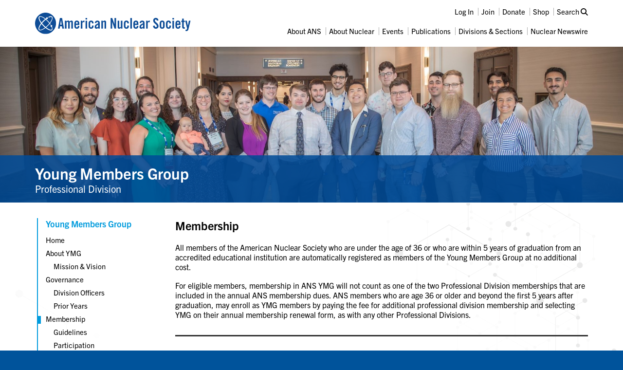

--- FILE ---
content_type: text/html; charset=UTF-8
request_url: https://ymg.ans.org/membership/
body_size: 4305
content:
<!DOCTYPE HTML>
<html lang="en">

<head>
<meta name="viewport" content="width=device-width,initial-scale=1">
<meta charset="UTF-8">
<title>Membership -- Young Members Group</title>
<link href="https://cdn.ans.org/s/lib/reset.css" rel="stylesheet" type="text/css">
<link href="//ajax.googleapis.com/ajax/libs/jqueryui/1.12.1/themes/smoothness/jquery-ui.css" rel="stylesheet" type="text/css">
<link href="https://use.typekit.net/rtr6hnx.css" rel="stylesheet" type="text/css">
<link href="https://cdn.ans.org/ags/s/global_v100.css" rel="stylesheet" type="text/css">
<link href="https://cdn.ans.org/fission/schemas/s/division_v100.css" rel="stylesheet" type="text/css">
<link href="https://cdn.ans.org/lib/fa/6/css/fontawesome.min.css" rel="stylesheet" type="text/css">
<link href="https://cdn.ans.org/lib/fa/6/css/solid.min.css" rel="stylesheet" type="text/css">
<link href="https://cdn.ans.org/i/favicon-128.png" rel="icon" type="image/png">
<script src="//ajax.googleapis.com/ajax/libs/jquery/3.4.1/jquery.min.js" type="text/javascript"></script>
<script src="//ajax.googleapis.com/ajax/libs/jqueryui/1.12.1/jquery-ui.min.js" type="text/javascript"></script>
<script src="https://cdn.ans.org/ags/s/global_v100.js" type="text/javascript"></script>
<script async src="https://www.googletagmanager.com/gtag/js?id=UA-5987764-7"></script><script>window.dataLayer=window.dataLayer || [];function gtag(){dataLayer.push(arguments);}gtag('js', new Date());gtag('config', 'UA-5987764-7', {'linker': {'domains':['ans.org']}});</script>
</head>

<body>
<div id="ags-wrap" class="division">
	<section id="ags-header">
		<header class="lbox">
			<div class="components">
				<div class="logo">
					<div class="image"><a href="https://www.ans.org/"><img src="https://cdn.ans.org/site/i/ans-ligature-548x74.svg" alt="American Nuclear Society"></a></div>
					<div class="toggle">
						<button id="ags-sitemenu-expand" aria-label="Menu" aria-controls="navigation">
							<span class="icon open"><i class="fas fa-bars"></i></span>
							<span class="icon close"><i class="fas fa-times"></i></span>
						</button>
					</div>
				</div>
				<div class="menus">
					<div id="ags-sitemenus">
						<nav id="ags-sitemenu-actions" class="ags-sitemenu">
							<ul class="items">
								<li class="item"><a href="https://www.ans.org/account/login/">Log In</a></li>
								<li class="item"><a href="https://www.ans.org/join/">Join</a></li>
								<li class="item"><a href="https://www.ans.org/donate/">Donate</a></li>
								<li class="item"><a href="https://www.ans.org/store/">Shop</a></li>
								<li class="item"><a href="https://www.ans.org/search/">Search <i class="fa fa-search"></i></a></li>
							</ul>
						</nav>
						<nav id="ags-sitemenu-links" class="ags-sitemenu">
							<ul class="items">
								<li class="item"><a href="https://www.ans.org/about/">About ANS</a></li>
								<li class="item"><a href="https://www.ans.org/nuclear/">About Nuclear</a></li>
								<li class="item"><a href="https://www.ans.org/meetings/">Events</a></li>
								<li class="item"><a href="https://www.ans.org/pubs/">Publications</a></li>
								<li class="item"><a href="https://www.ans.org/communities/">Divisions & Sections</a></li>
								<li class="item"><a href="https://www.ans.org/news/">Nuclear Newswire</a></li>
							</ul>
						</nav>
					</div>
				</div>
			</div>
		</header>
	</section>
	<section id="ags-banner-wrap">
		<div id="ags-banner-limit">
			<div id="ags-banner"><img src="/file/1538/1/Resize 1-ANS-YMG.jpg"></div>
			<div id="ags-banner-overlay"><div class="lbox"><h1><a href="https://ymg.ans.org/">Young Members Group</a></h1><h2>Professional Division</h2></div></div>
		</div>
	</section>
	<div id="ags-sidebar-expand-wrap">
		<button id="ags-sidebar-expand" aria-label="Menu" aria-controls="navigation">
			<span class="icon open"><i class="fas fa-list"></i></span>
			<span class="icon close"><i class="fas fa-times"></i></span>
		</button>
	</div>
	<section id="ags-page-wrap" class="menued">
<div class="lbox"><div id="ags-page"><aside id="ags-sidebar"><nav class="ags-menu side-menu"><h3 class="title"><a href="/">Young Members Group</a></h3><ul><li><a href="https://ymg.ans.org/">Home</a></li><li><a href="https://ymg.ans.org/about/">About YMG</a><ul><li><a href="https://ymg.ans.org/about/#mission">Mission & Vision</a></li></ul></li><li><a href="https://ymg.ans.org/governance/">Governance</a><ul><li><a href="https://ymg.ans.org/governance/#division">Division Officers</a></li><li><a href="https://ymg.ans.org/governance/prior/">Prior Years</a></li></ul></li><li><a href="https://ymg.ans.org/membership/">Membership</a><ul><li><a href="https://ymg.ans.org/membership/guidelines/">Guidelines</a></li><li><a href="https://ymg.ans.org/membership/participation/">Participation</a></li></ul></li><li><a href="https://ymg.ans.org/vip/">Volunteer Incentive Program</a><ul><li><a href="https://ymg.ans.org/vip/prior/">Prior Years</a></li></ul></li><li><a href="https://ymg.ans.org/awards/">Honors & Awards</a></li><li><a href="https://ymg.ans.org/events/">Events & News</a><ul><li><a href="https://ymg.ans.org/events/newsletters/">Newsletters</a></li><li><a href="https://ymg.ans.org/events/conferences/">Conferences</a></li><li><a href="https://ymg.ans.org/events/meetings/ypc2019/">YPC 2019</a></li></ul></li><li><a href="https://ymg.ans.org/contact/">Contact Us</a></li></ul></nav></aside><main id="ags-body"><div class="cbox">
<h1>Membership</h1>
<p>All members of the American Nuclear Society who are under the age of 36 or who are within 5 years of graduation from an accredited educational institution are automatically registered as members of the Young Members Group at no additional cost.</p>
<p>For eligible members, membership in ANS YMG will not count as one of the two Professional Division memberships that are included in the annual ANS membership dues. ANS members who are age 36 or older and beyond the first 5 years after graduation, may enroll as YMG members by paying the fee for additional professional division membership and selecting YMG on their annual membership renewal form, as with any other Professional Divisions.</p>
</div>
			<hr><div class="cbox">
<h2>Join ANS as an Organization Member</h2>
<p>As an Organization Member, your dues directly contribute to advancing the future of nuclear science and technology through the development of standards, representation in Washington, D.C., public outreach initiatives as part of the <a data-feathr-click-track="true" data-feathr-link-aids='["609c36026083106ab99a7bec"]' href="http://nuclearconnect.org/">ANS Center for Nuclear Science and Technology Information</a>, the distribution of research and knowledge through publications and ANS meetings, and much more. Add your organization's name to our continually expanding <a data-feathr-click-track="true" data-feathr-link-aids='["609c36026083106ab99a7bec"]' href="https://www.ans.org/orgmembers/roster/">roster</a> of nuclear industry leaders who value support and enhance their field.</p>
<p><a class="ags-arrowed" href="https://www.ans.org/join/">Join ANS</a></p>
<p>For rates and more information see the <a data-feathr-click-track="true" data-feathr-link-aids='["609c36026083106ab99a7bec"]' href="https://ssl.ans.org/orgmembers/join/">online</a> or <a data-feathr-click-track="true" data-feathr-link-aids='["609c36026083106ab99a7bec"]' href="https://www.ans.org/file/3844/OM-App-form-2021.pdf">print/mail</a> application/renewal form. All memberships are on an anniversary cycle.</p>
</div>
			<hr class="light"><div class="cbox">
<h2>Get Recognized</h2>
<p>Organization Members are recognized on the online <a data-feathr-click-track="true" data-feathr-link-aids='["609c36026083106ab99a7bec"]' href="https://www.ans.org/orgmembers/roster/">Organization Member roster</a>, with a complimentary link back to your website, and in the <em>Nuclear News</em> Buyers Guide. Organization Members exhibiting at the Winter Meeting also receive a special sign to display at their booth.</p>
<p>American Nuclear Society member dues are not used for contributions to political parties or candidates or for independent expenditures on behalf of parties or candidates. Less than 1/10 of 1.0% (or 0.1%) of dues money goes to lobbying efforts. In the case of someone at the $170 dues level, this would be 17 cents.</p>
</div>	<div class="ags-finale"><p>Last modified April 19, 2024, 9:00am CDT</p></div>
</main></div></div>	</section>
	<section id="ags-footer-content" class="ags-footer">
		<footer class="lbox">
			<div id="ags-footer-trustees-wrap">
				<div id="ags-footer-trustees">
					<div class="label"><span class="logo"><img src="https://cdn.ans.org/trustees/i/trusteesofnuclear.svg" alt="Trustees of Nuclear"></span></div>
					<div class="orgs">
						<div class="row">
							<div class="org sz_sq"><a href="https://www.ams-corp.com/" rel="noopener" target="_blank"><img src="https://cdn.ans.org/trustees/i/org/ams.svg" alt="AMS"></a></div>
							<div class="org sz_th2"><a href="https://clearpath.org/" rel="noopener" target="_blank"><img src="https://cdn.ans.org/trustees/i/org/clearpath.svg" alt="Clearpath"></a></div>						
							<div class="org sz_th4"><a href="https://www.constellation.com/" rel="noopener" target="_blank"><img src="https://cdn.ans.org/trustees/i/org/constellation.png" alt="Constellation"></a></div>
							<div class="org sz_th5"><a href="https://domeng.com/" rel="noopener" target="_blank"><img src="https://cdn.ans.org/trustees/i/org/domeng.svg" alt="Dominion Engineering"></a></div>
							<div class="org sz_th3"><a href="https://www.hoganlovells.com/" rel="noopener" target="_blank"><img src="https://cdn.ans.org/trustees/i/org/hogan-lovells-logo-white-1.svg" alt="Hogan Lovells"></a></div>
							<div class="org sz_th4"><a href="https://www.ltbridge.com/" rel="noopener" target="_blank"><img src="https://cdn.ans.org/trustees/i/org/lightbridge.svg" alt="Lightbridge"></a></div>
							<div class="org sz_th3"><a href="https://www.mirion.com/" rel="noopener" target="_blank"><img src="https://cdn.ans.org/trustees/i/org/mirion-technologies-white.png" alt="Mirion Technologies"></a></div>
						</div>
						<div class="row">							
							<div class="org sz_th3"><a href="https://www.nuscalepower.com/" rel="noopener" target="_blank"><img src="https://cdn.ans.org/trustees/i/org/nuscale-white.svg" alt="Nuscale"></a></div>
							<div class="org sz_th1"><a href="https://oklo.com/" rel="noopener" target="_blank"><img src="https://cdn.ans.org/trustees/i/org/oklo.svg" alt="Oklo"></a></div>
							<div class="org sz_th2"><a href="https://paragones.com/" rel="noopener" target="_blank"><img src="https://cdn.ans.org/trustees/i/org/paragon.png" alt="Paragon"></a></div>
							<div class="org sz_th2"><a href="https://www.radiantnuclear.com/" rel="noopener" target="_blank"><img src="https://cdn.ans.org/trustees/i/org/radiant-white.png" alt="Radiant"></a></div>
							<div class="org sz_th5"><a href="https://www.southernnuclear.com/" rel="noopener" target="_blank"><img src="https://cdn.ans.org/trustees/i/org/southern-nuclear-logo-white.svg" alt="Southern Nuclear"></a></div>
							<div class="org sz_th1"><a href="https://www.studsvik.com/" rel="noopener" target="_blank"><img src="https://cdn.ans.org/trustees/i/org/Studsvik_logo_white.svg" alt="Studsvik"></a></div>
							<div class="org sz_th1"><a href="https://urencousa.com/" rel="noopener" target="_blank"><img src="https://cdn.ans.org/trustees/i/org/urenco.svg" alt="Urenco"></a></div>
							<div class="org sz_th1"><a href="https://x-energy.com/" rel="noopener" target="_blank"><img src="https://cdn.ans.org/trustees/i/org/xenergy-white-v2.svg" alt="X-Energy"></a></div>					
						</div>
					</div>
				</div>
			</div>
			<div id="ags-footer-menus-wrap">
				<div id="ags-footer-menus">
					<nav class="ags-footermenu">
						<h3><a href="https://www.ans.org/account/">My Account</a></h3>
						<ul class="items">
							<li class="item"><a href="https://www.ans.org/account/">Manage Account</a></li>
							<li class="item"><a href="https://www.ans.org/join/">Join/Renew</a></li>
							<li class="item"><a href="https://www.ans.org/account/">My Benefits</a></li>
						</ul>
					</nav>
					<nav class="ags-footermenu">
						<h3><a href="https://www.ans.org/meetings/">Events</a></h3>
						<ul class="items">
							<li class="item"><a href="https://www.ans.org/meetings/">Meetings</a></li>
							<li class="item"><a href="https://www.ans.org/webinars/">Webinars</a></li>
						</ul>
						<h3><a href="https://www.ans.org/careers/">Nuclear Careers</a></h3>
						<ul class="items">
							<li class="item"><a href="https://www.ans.org/careers/finder/">Career Finder</a></li>
						</ul>
					</nav>
					<nav class="ags-footermenu">
						<h3><a href="https://www.ans.org/pubs/">Publications</a></h3>
						<ul class="items">
							<li class="item"><a href="https://www.ans.org/news/">Nuclear Newswire</a></li>
							<li class="item"><a href="https://www.ans.org/standards/">Standards</a></li>
							<li class="item"><a href="https://www.ans.org/pubs/magazines/">Magazines</a></li>
							<li class="item"><a href="https://www.ans.org/pubs/journals/">Journals</a></li>
							<li class="item"><a href="https://www.ans.org/library/">Digital Library</a></li>
							<li class="item"><a href="https://www.ans.org/store/">ANS Store</a></li>
						</ul>
					</nav>
					<nav class="ags-footermenu">
						<h3><a href="https://www.ans.org/!/">Learning</a></h3>
						<ul class="items">
							<li class="item"><a href="https://www.ans.org/nuclear/k12programs/">STEM Academy K-12</a></li>
							<li class="item"><a href="https://www.ans.org/nuclear/navigatingnuclear/">Navigating Nuclear</a></li>
						</ul>
					</nav>
					<nav class="ags-footermenu">
						<h3><a href="https://www.ans.org/about/">About ANS</a></h3>
						<ul class="items">
							<li class="item"><a href="https://www.ans.org/media/">Media Inquiries</a></li>
							<li class="item"><a href="https://www.ans.org/contact/">Contact Us</a></li>
							<li class="item"><a href="https://www.ans.org/donate/">Donate</a></li>
							<li class="item"><a href="https://www.ans.org/communities/">Divisions & Sections</a></li>
							<li class="item"><a href="https://www.ans.org/policy/">Policy</a></li>
							<li class="item"><a href="https://www.ans.org/scholarships/">Scholarships</a></li>
							<li class="item"><a href="https://www.ans.org/honors/">Honors & Awards</a></li>
							<li class="item"><a href="https://www.ans.org/advertising/">Advertising & Sponsorship</a></li>
						</ul>
					</nav>
					<nav class="ags-footermenu email">
						<div class="collect">
							<div class="email"><a href="https://www.ans.org/account/lists/subscribe/list-newswire/">Sign up to receive the Nuclear Newswire weekly email newsletter</a></div>
							<div class="link"><a href="https://www.ans.org/account/lists/subscribe/list-newswire/"><button type="button"><i class="fa fa-long-arrow-right"></i></button></a></div>
						</div>
					</nav>
				</div>
			</div>
			<div class="rbox gap">
				<div class="col f6">
					<div class="ans">
						<div class="logo"><a href="https://www.ans.org/"><img src="https://cdn.ans.org/site/i/ans-ligature-white-548x74.svg" alt="American Nuclear Society" width="548" height="74"></a></div>
						<p>Advancing nuclear science and technology for the benefit of humanity</p>
					</div>
				</div>
				<div class="col f6">
					<ul class="social">
					<li><a href="http://www.facebook.com/www.ans.org" target="_blank"><span class="label">Facebook</span><img src="https://cdn.ans.org/site/i/social/facebook.svg" alt="Facebook" width="12" height="25" class="svg"></a></li>
					<li><a href="http://twitter.com/ans_org" target="_blank"><span class="label">Twitter</span><img src="https://cdn.ans.org/site/i/social/x-twitter.svg" alt="Twitter" width="21" height="18" class="svg"></a></li>
					<li><a href="https://www.linkedin.com/company/ans-american-nuclear-society-" target="_blank"><span class="label">LinkedIn</span><img src="https://cdn.ans.org/site/i/social/linkedin.svg" alt="LinkedIn" width="20" height="20" class="svg"></a></li>
					<li><a href="https://www.instagram.com/americannuclear/" target="_blank"><span class="label">Instagram</span><img src="https://cdn.ans.org/site/i/social/instagram.svg" alt="Instagram" width="20" height="21" class="svg"></a></li>
					<li><a href="https://www.youtube.com/c/AmericanNuclearSociety" target="_blank"><span class="label">YouTube</span><img src="https://cdn.ans.org/site/i/social/youtube.svg" alt="YouTube" width="27" height="19" class="svg"></a></li>
					<li><a href="https://www.pinterest.com/nuclearconnect" target="_blank"><span class="label">Pinterest</span><img src="https://cdn.ans.org/site/i/social/pinterest.svg" alt="Pinterest" width="20" height="26" class="svg"></a></li>
					<li><a href="https://www.ans.org/news/"><span class="label">Nuclear Newswire</span><img src="https://cdn.ans.org/site/i/social/feed.svg" alt="Nuclear Newswire" width="19" height="19" class="svg"></a></li>
					<li><a href="https://www.ans.org/account/lists/"><span class="label">Email Lists</span><img src="https://cdn.ans.org/site/i/social/email.svg" alt="Email Lists" width="21" height="16" class="svg"></a></li>
					</ul>
				</div>
			</div>
		</footer>
	</section>
	<section id="ags-footer-utility" class="ags-footer">
		<footer class="lbox">
			<div class="rbox">
				<div class="col f6">
					<p>&copy; Copyright 2026 American Nuclear Society</p>
				</div>
				<div class="col f6">
					<ul class="links">
						<li class="link"><a href="https://www.ans.org/about/policies/privacy/">Privacy Policy</a></li>
						<li class="link"><a href="https://www.ans.org/about/policies/use/">Terms of Use</a></li>
						<li class="link"><a href="https://ssl.ans.org/invoice/">Invoices</a></li>
						<li class="link"><a href="https://www.ans.org/media/">Media</a></li>
					</ul>
				</div>
			</div>
		</footer>
	</section>
</div>
</body>

</html>


--- FILE ---
content_type: text/css
request_url: https://cdn.ans.org/ags/s/global_v100.css
body_size: 7278
content:
html {
	font: 400 100% trade-gothic-next, sans-serif;
}

body {
	background: #00539b;
	font: 400 1rem trade-gothic-next, sans-serif; color: #000; line-height: 1;
}

div {
	box-sizing: border-box;
	font: 400 1rem trade-gothic-next, sans-serif;
}

h1,
h2 {
	font-weight: 700;
}
h1 {
	font-size: 1.5rem;
}
h2 {
	font-size: 1.25rem;
}
h3 {
	font-size: 1.125rem;
	font-weight: 600;
}
h1.duo {
	font-size: 2rem;
}
h1.duo .note {
	margin-left: 0.75rem;
	font-size: 1.125rem; font-weight: 400;
}

img {
	display: block;
	max-width: 100%; height: auto; margin: 0; padding: 0;
	border: none;
}
img[onclick] {
	cursor: pointer;
}
img.text {
	width: auto; height: 1.05em;
	vertical-align: top;
}

p {
	margin: 0;
}
p:first-child,
p.first {
	margin-top: 0;
}

a:link {
	text-decoration: none; color: #007;
}
a:visited {
	text-decoration: none; color: #607;
}
a:hover {
	text-decoration: underline !important; color: #d11;
}
a:active {
	text-decoration: none; color: #333;
}

strong {
	font-weight: 700;
}

hr {
	-webkit-appearance: none;
	height: 3px; margin: 2rem 0;
	background: #333; border: none;
}
hr:first-child {
	margin-top: 0.5rem;
}
hr:last-child {
	margin-bottom: 0.5rem;
}
hr.light {
	height: 1px;
	background: #0002;
}

input,
select,
textarea {
	-webkit-appearance: none;
	box-sizing: border-box;
	font: 400 1rem trade-gothic-next, sans-serif;
	line-height: 1rem;
}

input[type="text"],
input[type="email"],
input[type="tel"],
input[type="url"],
input[type="date"],
input[type="time"],
input[type="password"],
textarea {
	width: 100%; margin: 0; padding: 0.75rem;
	background: #fff; border: 1px solid #ccc;
}

input[readonly],
textarea[readonly],
select[readonly] {
	background: #ccc;
	color: #333;
}

input[disabled],
textarea[disabled],
select[disabled] {
	background-color: #e1e1e1;
	color: #999;
}

textarea {
	resize: vertical;
}

select {
	-webkit-appearance: none;
	width: 100%; margin: 0; padding: 0.75rem 1rem 0.75rem 0.75rem;
	background: #fff url(https://cdn.ans.org/site/i/select.svg) right center no-repeat; background-size: contain; border: 1px solid #ccc; border-radius: 0;
}

select::-ms-expand {
	display: none;
}

input[type="checkbox"],
input[type="radio"] {
	margin: 0; padding: 0;
	vertical-align: middle;
}

input.invalid,
textarea.invalid,
select.invalid {
	color: #d00;
}

input:focus,
textarea:focus,
select:focus {
	outline: none;
	background: #ffc;
}

input::placeholder,
textarea::placeholder {
	color: #aaa;
}

fieldset {
	display: block; position: relative;
	padding: 0;
	border: none;
}

fieldset .cell {
	display: block; position: relative;
	width: 100%;
}

fieldset .cell.label {
	padding-top: 1.25rem;
}

fieldset .cell.label.right {
	text-align: right;
}

fieldset .cell.check {
	padding: 0.75rem 1rem;
	background: #ddd;
	white-space: nowrap;
}

fieldset .cell.file {
	border: 1px solid #aaa;
}

fieldset .cell.group {
	border-top: none;
}

fieldset .cell.error {
	border-left: 0.5rem solid #d00;
}

fieldset .cell.error input[type="text"],
fieldset .cell.error input[type="email"],
fieldset .cell.error input[type="tel"],
fieldset .cell.error input[type="url"],
fieldset .cell.error input[type="date"],
fieldset .cell.error input[type="time"],
fieldset .cell.error input[type="password"],
fieldset .cell.error textarea,
fieldset .cell.error select {
	border-left: none;
}

fieldset .cell.check input[type="checkbox"],
fieldset .cell.check input[type="radio"] {
	vertical-align: middle;
}

fieldset .cell label.text {
	display: block;
	padding: 0.5rem 0.75rem;
	background: #ddd;
	font-size: 0.9375rem;
	color: #333;
	font-weight: 500;
}

fieldset .cell.disabled label.text {
	color: #999;
}

fieldset .cell label.check {
	display: inline-block;
	margin: 0 0 0 0.5rem;
	line-height: 1.125rem; white-space: normal;
	cursor: pointer;
}

fieldset .cell .filewrap,
fieldset .cell .container {
	display: block;
	padding: 0.75rem;
	background: #fff; border: 1px solid #ccc;
}

fieldset .overlay {
	display: inline-block; position: relative;
	width: 1.125rem; height: 1.125rem;
	vertical-align: top;
	cursor: pointer;
}

fieldset .overlay input {
	position: absolute; z-index: -1; opacity: 0;
}

fieldset .overlay .check {
	position: absolute; box-sizing: border-box;
	left: 0; top: 0; width: 1.125rem; height: 1.125rem;
	background: #fff; box-shadow: 0 0 0 1px #bbb inset;
}

fieldset .overlay:hover input~.check,
fieldset .overlay input:focus~.check {
	box-shadow: 0 0 0 2px #000;
}

fieldset .overlay.radio .check {
	border-radius: 1rem;
}

fieldset .overlay input:disabled~.check {
	opacity: 0.33;
	background: #ccc;
	pointer-events: none;
}

fieldset .overlay .check::after {
	content: "";
	display: none;
	position: absolute;
	left: 0.25rem;
	right: 0.25rem;
	top: 0.25rem;
	bottom: 0.25rem;
	background: #555;
}

fieldset .overlay.radio .check::after {
	border-radius: 1rem;
}

fieldset .overlay input:checked~.check::after {
	display: block;
}

fieldset .overlay input:disabled~.check::after {
	background: #777;
}

.form_submit {
	display: block;
	position: relative;
	text-align: right;
}

.form_submit button {
	margin: 1rem 0 0 1rem;
}

.submits {
	display: block;
	margin-top: 1.5rem;
	text-align: right;
}

.e-block {
	display: block;
	position: relative;
	margin-bottom: 1.5rem;
	padding: 1.5rem;
	background: #333;
	border-left: 0.5rem solid #d00;
	color: #fff;
}
.e-block a {
	color: #fff;
}
.e-block ul {
	list-style: square;
	padding-left: 1rem;
}

button {
	-webkit-appearance: none;
	display: inline-block;
	box-sizing: content-box;
	background: none;
	border: none;
}

.btn {
	-webkit-appearance: none;
	display: inline-block;
	padding: 0.75rem 1.25rem 0.75rem 0.75rem;
	background: #408100; border: none; box-shadow: 0 0 0 1px #0001 inset;
	font: 400 1rem trade-gothic-next, sans-serif; line-height: 1rem; color: #fff; vertical-align: middle; white-space: nowrap; text-shadow: 1px 1px 1px #0001;
	cursor: pointer;
}
.btn.negative {
	background: #333;
}
.btn~.btn {
	margin-right: 0.25rem;
}
.btn i {
	margin-right: 0.5rem;
}

.gap {
	margin: 0 0.5rem;
	color: #ccc;
}

.null {
	color: #ccc;
}

.cbox {
	margin: 1.125rem 0;
}
.cbox:first-child {
	margin-top: 0;
}
.cbox:last-child {
	margin-bottom: 0;
}
	.cbox.ruled { /* temporary to support cblock conversion */
		margin: 1.125rem 0; padding: 1.125rem 0;
		border-top: 3px solid #333;
	}
	.cbox.ruled:first-child {
		margin-top: 0; padding-top: 0;
		border-top: none;
	}
.cbox.padded {
	padding: 1.5rem 0;
}
.cbox.hug {
	margin: 0;
}

.pbox {
	margin: 1.125rem 1.25rem;
}

.lbox {
	display: block; position: relative; box-sizing: border-box;
	width: 100%; max-width: 1200px; margin: 0 auto; padding: 0 1rem;
}

@media only screen and (min-width: 425px) {
	.lbox {
		padding: 0 1.25rem;
	}
}

@media only screen and (min-width: 1024px) {
	.lbox {
		padding: 0 2rem;
	}
}

.rbox {
	display: block; position: relative;
	margin: 1.125rem 0 0 0;
}
.rbox:first-child {
	margin-top: 0;
}
.rbox.hug { margin-top: 0.125rem; }
.rbox.snug { margin-top: 0.5rem; }
.rbox.gap { margin-top: 1.5rem; }
.rbox.biggap { margin-top: 3rem; }
.rbox.middle { align-items: center; }
.rbox .col {
	display: block; position: relative;
	min-height: 1px; margin-top: 1rem;
}
.rbox .col:first-child {
	margin-top: 0;
}
@media (min-width: 1024px) {
	.rbox {
		display: grid; grid-template: auto / repeat(12, 1fr); column-gap: 1rem;
	}
	.rbox.nogut { column-gap: 0; }
	.rbox.biggut { column-gap: 1.5rem; }
	.rbox .col {
		display: unset; grid-column-start: auto; grid-column-end: span 12;
		margin-top: 0;
	}
	.rbox .col.f1 { grid-column-end: span 1; }
	.rbox .col.f2 { grid-column-end: span 2; }
	.rbox .col.f3 { grid-column-end: span 3; }
	.rbox .col.f4 { grid-column-end: span 4; }
	.rbox .col.f5 { grid-column-end: span 5; }
	.rbox .col.f6 { grid-column-end: span 6; }
	.rbox .col.f7 { grid-column-end: span 7; }
	.rbox .col.f8 { grid-column-end: span 8; }
	.rbox .col.f9 { grid-column-end: span 9; }
	.rbox .col.f10 { grid-column-end: span 10; }
	.rbox .col.f11 { grid-column-end: span 11; }
	.rbox .col.f12 { grid-column-end: span 12; }
}

.fbox {
	display: grid;
	position: relative;
	grid-template: auto / repeat(12, 1fr);
	column-gap: 1rem;
	margin: 1.125rem 0 0 0;
}
.fbox:first-child { margin-top: 0; }
.fbox.hug { margin-top: 0.125rem; }
.fbox.snug { margin-top: 0.5rem; }
.fbox.gap { margin-top: 1.5rem; }
.fbox.biggap { margin-top: 3rem; }
.fbox.nogut { column-gap: 0; }
.fbox.biggut { column-gap: 1.5rem; }
.fbox.middle { align-items: center; }
.fbox .col {
	display: block; position: relative;
	grid-column-start: auto; grid-column-end: span 12; min-height: 1px;
}
.fbox .col.center { text-align: center; }
.fbox .col.f1 { grid-column-end: span 1; }
.fbox .col.f2 { grid-column-end: span 2; }
.fbox .col.f3 { grid-column-end: span 3; }
.fbox .col.f4 { grid-column-end: span 4; }
.fbox .col.f5 { grid-column-end: span 5; }
.fbox .col.f6 { grid-column-end: span 6; }
.fbox .col.f7 { grid-column-end: span 7; }
.fbox .col.f8 { grid-column-end: span 8; }
.fbox .col.f9 { grid-column-end: span 9; }
.fbox .col.f10 { grid-column-end: span 10; }
.fbox .col.f11 { grid-column-end: span 11; }
.fbox .col.f12 { grid-column-end: span 12; }

.searchbar {
	display: block;
	position: relative;
	text-align: right;
}

.searchbar input {
	-webkit-appearance: none;
	width: 100%; margin: 0; padding: 0.5rem 2.5rem 0.5rem 0.75rem;
	background: #fff; border: 1px solid #ccc;
	font-family: trade-gothic-next, sans-serif; font-size: 1rem; font-weight: 400;
}

.searchbar button {
	-webkit-appearance: none;
	display: block; position: absolute; z-index: 1;
	right: 0.25rem; top: 0.25rem; padding: 0.5rem;
	background: none; border: none;
	cursor: pointer;
}

.searchbar button i {
	font-size: 1rem;
}

.adminbar .searchbar {
	margin-right: 3.75em;
}

.adminbar .searchbar.full {
	margin-right: 0;
}

.adminbar .add {
	display: block; float: right; box-sizing: border-box;
	width: 2.5rem; height: 2.5rem;
	background: #00539b;
	text-align: center; text-shadow: 1px 1px 1px rgba(0, 0, 0, 0.3);
}

.adminbar .add i {
	line-height: 2.5em;
}

.adminbar a .add {
	color: #fff;
}

.browsebar {
	display: flex; align-items: center;
	margin: 1rem 0 0 0; padding: 0.75rem 1rem;
	background: linear-gradient(180deg, #eee 0%, #ddd 100%);
}
.browsebar .page,
.browsebar .step {
	flex: 0 0 50%;
}
.browsebar .page {
	color: #333;
}
.browsebar .page select {
	-webkit-appearance: none;
	display: inline;
	width: auto; margin: 0; padding: 0.5em 1.5em 0.5em 0.75em;
	background: #fff url(https://cdn.ans.org/site/i/select.svg) right center no-repeat; background-size: contain; border: 1px solid #ccc; border-radius: 0;
	font-size: 1em;
}
.browsebar .page select::-ms-expand {
	display: none;
}
.browsebar .step {
	color: #999; line-height: 2.5em; text-align: right;
}
.browsebar .step a,
.browsebar .step span {
	margin: 0 0.5em;
}
.browsebar .step span {
	color: #999;
}
@media only screen and (max-width: 1023px) and (min-width: 1px) {
	.browsebar {
		/* margin-left: -30px;
		width: calc(100% + 60px);
		margin-bottom: 25px; */
	}
}
@media only screen and (max-width: 767px) and (min-width: 1px) {
	.browsebar {
		/* padding-left: 10px; padding-right: 10px; */
	}
	.browsebar .page,
	.browsebar .step {
		flex: 0 0 100%;
		/* -ms-flex-preferred-size: 100%; flex-basis: 100%; max-width: 100%;
		text-align: center; */
	}
	.browsebar .step {
		/* padding-top: 0.75rem; */
	}
}

.fnc_link {
	cursor: pointer;
}

#ags-wrap {
	background: #fff;
}


#ags-header {
	display: block; position: relative;
	background: #fff;
}
#ags-header .components {
	display: block;
	padding: 1rem 0;
}
#ags-header .logo {
}
#ags-header .logo .image {
}
#ags-header .toggle {
	flex: 1 1 auto;
	margin-left: 0.5rem;
	text-align: right;
}
#ags-header .menus {
	display: none;
}

#ags-sitemenus {
	font: 400 1rem trade-gothic-next, sans-serif; text-align: right;
}
#ags-sitemenus .ags-sitemenu {
	display: block;
	font-size: 0.9375rem; line-height: 1rem;
}
#ags-sitemenus .ags-sitemenu .items {
	display: block;
	padding: 0.25rem 0;
}
#ags-sitemenus .ags-sitemenu .items .item {
	display: inline-block;
	margin: 0.5rem 0 0 0.375rem; padding: 0 0 0 0.375rem;
	border-left: 1px solid #aaa;
}
#ags-sitemenus .ags-sitemenu .items .item:first-child {
	margin-left: 0; padding-left: 0;
	border-left: none;
}
#ags-sitemenus .ags-sitemenu .items .item a {
	color: #000; text-decoration: none;
}

#ags-sitemenu-expand {
	display: inline-block;
	font-size: 1.125rem;
	rotate: 0deg; transition: rotate 0.25s 0s;
	cursor: pointer;
}
#ags-sitemenu-expand .icon {
	display: none;
	width: 1.125rem; text-align: center; line-height: 1;
}
#ags-sitemenu-expand .icon.open {
	display: block;
}
#ags-header.expanded #ags-sitemenu-expand .icon.open {
	display: none;
}
#ags-header.expanded #ags-sitemenu-expand .icon.close {
	display: block;
}
#ags-header.expanded #ags-sitemenu-expand {
	rotate: 180deg;
}

@media only screen and (min-width: 425px) {
	#ags-header .toggle {
		flex-basis: 1.25rem;
	}
	#ags-sitemenu-expand {
		font-size: 1.25rem;
	}
	#ags-sitemenu-expand .icon {
		width: 1.25rem;
	}
}
@media only screen and (max-width: 1023px) {
	#ags-header .logo {
		display: flex; align-items: center;
	}
	#ags-header .logo .image {
		flex: 0 1 320px;
	}
	#ags-sitemenus {
		padding-top: 1rem;
	}
	#ags-sitemenus .ags-sitemenu:first-child {
		padding-top: 0.5rem;
		border-top: 1px solid #555;
	}
}
@media only screen and (min-width: 1024px) {
	#ags-header .components {
		display: flex; align-items: center;
		height: 6rem; padding: 0;
	}
	#ags-header .logo {
		flex: 0 1 320px;
	}
	#ags-header .logo .image {
		display: block;
	}
	#ags-sitemenu-expand {
		display: none;
	}
	#ags-header .menus {
		flex: 1 1 auto;
		display: block !important;
		text-align: right;
	}
	#ags-sitemenus {
		height: 6rem; padding: 0.5rem 0;
	}
	#ags-sitemenus .ags-sitemenu {
		display: block;
		height: 2.5rem;
	}
	#ags-sitemenus .ags-sitemenu .items {
		padding: 0.5rem 0;
	}
	#ags-sitemenus .ags-sitemenu .items .item {
		margin: 0 0 0 0.375rem; padding: 0 0 0 0.375rem;
	}
	#ags-sitemenus .ags-sitemenu .items .item:first-child {
		margin-left: 0; padding-left: 0;
	}
}

#ags-banner-wrap {
	display: block; position: relative; overflow: hidden;
	width: 100%;
	background: #333; background-image: url(https://cdn.ans.org/ags/i/bg/pcircles-black.jpg); background-size: 50%; background-repeat: repeat; background-position: center center;
}
#ags-banner-limit {
	display: block; position: relative;
	width: 100%; /* max-width: calc(1200px + 4rem); margin: 0 auto; */
}
#ags-banner-bar {
	height: 1.5rem;
	background: #004b98;
}
#ags-banner {
	display: block; position: relative;
	width: 100%; /* padding-bottom: 25%; */ height: 16rem;
}
#ags-banner img {
	display: block; position: absolute;
	left: 0; top: 0; width: 100%; height: 100%;
	-o-object-fit: cover; object-fit: cover;
}
#ags-banner-overlay {
	display: block; position: absolute;
	left: 0; right: 0; bottom: 0; padding: 1rem 0;
	background: #004b98dd;
}
#ags-banner-overlay h1 {
	font: 700 1.5rem trade-gothic-next, sans-serif;
	color: #fff;
}
#ags-banner-overlay h2 {
	font: 400 1.125rem trade-gothic-next, sans-serif;
	color: #fff;
}
#ags-banner-overlay a {
	color: #fff; text-decoration: none;
}
@media only screen and (min-width: 425px) {
	#ags-banner-overlay h1 {
		font-size: 1.75rem;
	}
}
@media only screen and (min-width: 768px) {
	#ags-banner {
		height: 20rem;
	}
	#ags-banner-overlay h1 {
		font-size: 2rem;
	}
	#ags-banner-overlay h2 {
		font-size: 1.25rem;
	}
}
@media only screen and (min-width: 1600px) {
	#ags-banner {
		height: 24rem;
	}
}

#ags-textbanner-wrap {
	display: block; position: relative;
	width: 100%;
	background: #004b98;
}
#ags-textbanner {
	padding: 1rem 0;
}
#ags-textbanner h1 {
	font: 700 2rem trade-gothic-next, sans-serif !important; color: #fff;
}
#ags-textbanner h1 a {
	color: #fff; text-decoration: none;
}
#ags-textbanner h2 {
	font: 400 1.25rem trade-gothic-next, sans-serif !important; color: #fff;
}

#ags-sidebar-expand-wrap {
	display: block; position: relative; z-index: 900;
}
#ags-sidebar-expand {
	display: block; position: absolute;
	right: 1rem; bottom: -1.5rem; width: 3rem; height: 3rem; margin: 0; padding: 0;
	background: #1d9add; border-radius: 1.5rem;
	/* color: #fff; line-height: 3rem; text-align: center; text-shadow: 1px 1px #0003; */
	color: #fff; font-size: 1.125rem; text-align: center; line-height: 3rem;
	rotate: 0deg; transition: rotate 0.25s 0s;
	cursor: pointer;
}
#ags-sidebar-expand .icon {
	display: none;
}
#ags-sidebar-expand .icon.open {
	display: inline-block;
}
#ags-sidebar-expand.expanded {
	rotate: 180deg;
}
#ags-sidebar-expand.expanded .icon.open {
	display: none;
}
#ags-sidebar-expand.expanded .icon.close {
	display: block;
}
@media only screen and (min-width: 425px) {
	#ags-sidebar-expand {
		right: 1.25rem;
	}
}
@media only screen and (min-width: 1024px) {
	#ags-sidebar-expand-wrap {
		display: none;
	}
}

#ags-crumbs-wrap {
	padding: 0.75rem 0;
	background: #f5f5f5; border-bottom: 1px solid #e5e5e5;
}
#ags-crumbs {
	font-size: 0.875rem;
}
#ags-crumbs ul {
}
#ags-crumbs ul li {
	display: inline-block;
}
#ags-crumbs i {
	margin: 0 0.5rem;
	color: #aaa;
}
#ags-crumbs a {
	color: #555; text-decoration: none;
}


#ags-page-wrap {
	display: block; position: relative; z-index: 500;
	padding: 2rem 0;
	background-image: url(https://cdn.ans.org/ags/i/bg/hex-ne.png); background-position: top right; background-size: 288px 390px; background-repeat: no-repeat;
}
#ags-page-wrap::before {
	content: "";
	position: absolute;
	top: 0; right: 0; bottom: 0; left: 0;
	background-image: url(https://cdn.ans.org/ags/i/bg/hex-sw.png); background-position: bottom left; background-size: 288px 390px; background-repeat: no-repeat;
}
@media only screen and (min-width: 640px) {
	#ags-page-wrap {
		background-size: 432px 585px;
	}
	#ags-page-wrap::before {
		background-size: 432px 585px;
	}
}
@media only screen and (min-width: 1024px) {
	#ags-page-wrap {
		background-size: 576px 780px;
	}
	#ags-page-wrap::before {
		background-size: 576px 780px;
	}
	#ags-page-wrap.menued #ags-page {
		display: flex;
	}
}

#ags-sidebar {
	display: none;
}
#ags-sidebar .ags-menu {
	display: block; position: relative;
	margin: 0 0 1rem 0.25rem; padding: 0 0 0 1rem;
	border-left: 2px solid #fff;
	font: 400 0.9375rem trade-gothic-next, sans-serif !important;
}
#ags-sidebar .ags-menu h3 {
	margin: 0 0 0.75rem 0;
	color: #fff;
}
#ags-sidebar .ags-menu h3 a {
	color: #fff;
}
#ags-sidebar .ags-menu ul {
}
#ags-sidebar .ags-menu ul li {
	display: block;
	position: relative;
	margin: 0.5rem 0 0 0;
}
#ags-sidebar .ags-menu ul li.active::before {
	content: "";
	display: block; position: absolute;
	left: -1rem; top: 0.25rem; width: 0.375rem; height: 1rem;
	background: #fff;
}
#ags-sidebar .ags-menu ul ul li.active::before {
	left: -2rem; width: 0.75rem;
}
#ags-sidebar .ags-menu ul ul {
	padding: 0 0 0 1rem;
}
#ags-sidebar .ags-menu ul li a {
	color: #fff;
}
@media only screen and (max-width: 1023px) {
	#ags-sidebar {
		position: absolute; z-index: 900;
		top: -3.5rem; right: 1.25rem; padding: 1.5rem 4.5rem 0.5rem 1.5rem;
		background: #009bdd; border-radius: 0 1.5rem 0 0;
	}
}
@media only screen and (min-width: 1024px) {
	#ags-sidebar {
		flex: 0 0 16rem;
		display: block;
		margin-right: 2rem;
		background: none;
	}
	#ags-sidebar .ags-menu {
		margin-bottom: 2rem;
		border-color: #009bdd;
	}
	#ags-sidebar .ags-menu h3,
	#ags-sidebar .ags-menu h3 a {
		color: #009bdd;
	}
	#ags-sidebar .ags-menu ul li.active::before {
		background: #009bdd;
	}
	#ags-sidebar .ags-menu ul li a {
		color: #000;
	}
}

#ags-body {
	display: block;
}
@media only screen and (min-width: 1024px) {
	#ags-body {
		flex: 1 1 auto;
	}
}

.ags-footer {
	color: #fff;
}

.ags-footer a {
	color: #fff;
}

#ags-footer-content {
	padding: 1.25rem 0;
	background: #221f20;
}
#ags-footer-content .ans {
	margin: 3rem 0 0 0;
}
#ags-footer-content .ans .logo img {
	width: auto;
	height: 1.75rem;
}
#ags-footer-content .ans p {
	padding: 0.25rem 0 0 1.75rem;
	font-size: 0.875rem;
}
#ags-footer-content .social {
	text-align: right;
}
#ags-footer-content .social li {
	display: inline-block;
	margin: 0 0 0 1.25rem;
}
#ags-footer-content .social li:first-child {
	margin-left: 0;
}
#ags-footer-content .social li .label {
	display: none;
}
#ags-footer-content .social li img {
	width: 1.5rem;
	height: 1.5rem;
	vertical-align: bottom;
}
@media only screen and (min-width: 1024px) {
	#ags-footer-content .ans {
		margin-top: 0;
	}
}

#ags-footer-trustees-wrap {
	margin: 1.5rem 0;
}
#ags-footer-trustees {
	display: block;
	margin: 0 auto;
}
#ags-footer-trustees .label {
	display: block; position: relative;
	max-width: 75%; margin: 0 auto;
}
#ags-footer-trustees .label:before {
	content: "";
	display: block; position: absolute; z-index: 10;
	left: 0; right: 0; top: calc(50% - 1px); height: 2px;
	background: #fff9;
}
#ags-footer-trustees .label .logo {
	display: block; position: relative; z-index: 20;
	width: fit-content; margin: 0 auto; padding: 0 1rem;
	background: #231F20;
}
#ags-footer-trustees .label .logo img {
	width: auto; height: 2rem;
}
#ags-footer-trustees .orgs {
	display: block;
	max-width: 90%; margin: 0 auto;
}
#ags-footer-trustees .orgs .row {
	display: flex; align-items: center; justify-content: center; gap: 2rem; flex-wrap: wrap;
	margin: 1rem 0 0 0;
}
#ags-footer-trustees .org {
	flex: 0 1 96px;
	padding: 0;
}
#ags-footer-trustees .org img {
	display: block;
	width: 100%; max-width: 96px; min-width: 60px; height: auto; max-height: 48px; margin: 0 auto;
}
#ags-footer-trustees .org.sz_sq { flex-basis: 70px; }
#ags-footer-trustees .org.sz_sq img { max-width: 70px; max-height: 70px; }
#ags-footer-trustees .org.sz_th1 { flex-basis: 120px; }
#ags-footer-trustees .org.sz_th1 img { max-width: 120px; max-height: 60px; }
#ags-footer-trustees .org.sz_th2 { flex-basis: 136px; }
#ags-footer-trustees .org.sz_th2 img { max-width: 136px; max-height: 68px; }
#ags-footer-trustees .org.sz_th3 { flex-basis: 152px; }
#ags-footer-trustees .org.sz_th3 img { max-width: 152px; max-height: 76px; }
#ags-footer-trustees .org.sz_th4 { flex-basis: 170px; }
#ags-footer-trustees .org.sz_th4 img { max-width: 170px; max-height: 85px; }
#ags-footer-trustees .org.sz_th5 { flex-basis: 180px; }
#ags-footer-trustees .org.sz_th5 img { max-width: 180px; max-height: 90px; }
@media only screen and (min-width: 1024px) {
	#ags-footer-trustees .orgs .row {
		flex-wrap: nowrap;
	}
}

#ags-footer-menus-wrap {
	display: block;
	margin: 4.5rem 0 1.5rem 0;
}
#ags-footer-menus {
	display: flex; gap: 2rem; flex-wrap: wrap;
}
#ags-footer-menus .ags-footermenu {
	flex: 1 1 auto;
}
#ags-footer-menus .ags-footermenu.email {
	flex-basis: 25%;
}
#ags-footer-menus .ags-footermenu h3 {
	margin: 1rem 0 0.25rem 0;
	font-size: 1rem; text-transform: uppercase;
}
#ags-footer-menus .ags-footermenu h3:first-child {
	margin-top: 0;
}
#ags-footer-menus .ags-footermenu .items {
}
#ags-footer-menus .ags-footermenu .items .item {
	line-height: normal;
}
@media only screen and (min-width: 768px) and (max-width: 1023px) {
	#ags-footer-menus .ags-footermenu {
		flex-basis: 30%;
	}
	#ags-footer-menus .ags-footermenu.email {
		flex-basis: 30%;
	}
}
@media only screen and (min-width: 1024px) {
	#ags-footer-menus {
		flex-wrap: nowrap;
	}
}

#ags-footer-menus .ags-footermenu.email .collect {
	display: flex; gap: 0.5rem; align-items: center;
}
#ags-footer-menus .ags-footermenu.email .email {
	flex: 1 1 auto;
	line-height: normal;
}
#ags-footer-menus .ags-footermenu.email .link {
	flex: 0 0 fit-content;
}
#ags-footer-menus .ags-footermenu.email .link button {
	display: block;
	width: 3rem; height: 3rem; padding: 0;
	background: #555;
	font-size: 1rem; color: #fff;
}

#ags-footer-utility {
	padding: 0.75rem 0;
	background: #00539b;
	text-align: center;
}
#ags-footer-utility p,
#ags-footer-utility li {
	font: 400 0.875rem trade-gothic-next, sans-serif !important; text-transform: uppercase !important; letter-spacing: .08em;
}
#ags-footer-utility a {
	text-decoration: none;
}
#ags-footer-utility a:hover {
	text-decoration: underline;
}
#ags-footer-utility .links .link {
	display: inline-block;
	margin: 0 0 0 1rem; padding: 0 0 0 1rem;
	border-left: 1px solid #fff;
}
#ags-footer-utility .links .link:first-child {
	margin-left: 0; padding-left: 0;
	border: none;
}
@media only screen and (min-width: 1024px) {
	#ags-footer-utility {
		text-align: left;
	}
	#ags-footer-utility .links {
		text-align: right;
	}
}


#ags-body h1,
#ags-body h2 {
	margin-bottom: 1.25rem;
	font-family: trade-gothic-next;
}
#ags-body h3 {
	margin-bottom: 1rem;
}
#ags-body h1+h2,
#ags-body h1+h3,
#ags-body h2+h3 {
	margin-top: -0.75rem;
}
#ags-body h1.noted {
}
#ags-body h1.noted .note {
	margin-left: 0.75rem;
	font: 400 1rem trade-gothic-next, sans-serif;
}

#ags-body p {
	margin: 1.125rem 0;
	line-height: 1.25;
}
#ags-body p:first-child {
	margin-top: 0;
}
#ags-body p:last-child {
	margin-bottom: 0;
}

#ags-body a:link {
	text-decoration: underline;
}

#ags-body ol,
#ags-body ul {
	margin: 1.125rem 0 0 0; padding: 0 0 0 1.5rem;
}
#ags-body ol {
	list-style: decimal;
}
#ags-body ul {
	list-style: square;
}
#ags-body ol li,
#ags-body ul li {
	margin: 0.75rem 0 0 0; padding: 0 0 0 0.375rem; line-height: 1.25;
}
#ags-body ol li:first-child,
#ags-body ul li:first-child {
	margin-top: 0;
}

table {
	width: 100%;
	max-width: 100%;
	min-width: 20%;
	margin: 1.125rem auto 0 auto;
}

table:first-child {
	margin-top: 0;
}

table:last-child {
	margin-bottom: 0;
}

table .row {
	display: table-row;
}

table tr.disabled {
	background: #ddd;
}

table th {
	padding: 0.75rem;
	background: #eee; border: 1px solid #ccc;
	font-weight: 500; text-align: center;
}

table.ruled th {
	padding-top: 0;
	background: none; border: none; border-bottom: 1px solid #999;
	vertical-align: bottom;
}

table.striped th {
	background: #ddd;
	border: none;
}

table td {
	box-sizing: content-box;
	padding: 0.75rem;
	border: 1px solid #ccc;
	vertical-align: top;
}

table.ruled td {
	border: none;
	border-bottom: 1px solid #ccc;
}

table.ruled tr:first-child td {
	border-top: 1px solid #ccc;
}

table.ruled tr.floor td {
	border-bottom: 2px solid #999;
}

table.boxed tr {
	border-left: 1px solid #ccc;
	border-right: 1px solid #ccc;
}

table.boxed th,
table.boxed td {
	border-left: none;
	border-right: none;
}

table.striped td {
	border: none;
}

table.striped tr:nth-child(2n+0) td {
	background: #eee;
}

table.striped tr:nth-child(2n+1):last-child td {
	border-bottom: 2px solid #eee;
}

table th.disabled,
table td.disabled {
	background: #ddd;
	color: #bbb;
}

table th.border_left,
table td.border_left {
	border-left: 1px solid #ccc;
}

table th.border_right,
table td.border_right {
	border-right: 1px solid #ccc;
}
table th.num,
table td.num {
	text-align: right;
}
table.admin .icon {
	width: 1rem;
	min-width: 1rem;
	max-width: 1rem;
	text-align: center;
}
table.admin th {
	text-align: left;
}
table.admin td.icon.stat {
	border-right: 1px solid #eee !important;
}
table.admin .label {
	text-align: right;
	cursor: pointer;
}
table.admin .icon.ctrl {
	background: #eee; border-left: 1px solid #ddd !important;
	cursor: pointer;
}
table.admin .icon.ctrl.disabled {
	cursor: default;
}
table.admin .icon .neg {
	color: #d55;
}
table.admin .icon .off {
	color: #bbb;
}

sub {
	font-size: smaller; vertical-align: sub;
}
sup {
	font-size: smaller; vertical-align: super;
}
blockquote {
	margin: 1em 0; padding: 0 0 0 2em;
	border-left: 0.5rem solid #ccc;
}

.ags-cta {
	display: inline-block; position: relative;
	width: auto; margin: 0 0.5rem 0 0; padding: 0.5rem 1.75rem;
	background: #199bd7; border-radius: 5rem;
	font: 700 1.125rem trade-gothic-next, sans-serif; color: #fff !important; text-decoration: none !important;
	cursor: pointer;
}
.ags-cta.thin {
	font-size: 1rem;
}
.ags-cta.light {
	background: #fff; border: 1px solid #ccc;
	color: #199bd7 !important;
}
p+.ags-cta {
	margin-top: 1.25rem;
}

.ags-arrowed {
	display: block; position: relative;
	width: auto;
	font: 700 1.125rem trade-gothic-next, sans-serif; color: #199bd7; text-decoration: none !important;
}
.ags-arrowed::after {
	content: "\f0da";
	display: inline-block;
	margin-left: 0.375em;
	font-family: "Font Awesome 6 Pro";
}

.content>hr:first-child {
	margin-top: 2rem;
}
.content>hr:last-child {
	margin-bottom: 2rem;
}

.ags-callout,
.callout {
	font-weight: 400; font-size: 0.875rem; text-transform: uppercase;
}
.ags-callout + h3 {
	margin-top: 1rem;
}

.ags-finale {
	margin: 2rem 0 0 0;
	font-size: 0.875rem;
	color: #999;
	text-align: right;
}

.ags-inverse {
	position: relative;
	padding: 1.125rem;
	background: #004b98; background-image: linear-gradient(15deg, #143a6a 0%, #215197 100%);
	color: #fff;
}
.ags-inverse a {
	color: #fff;
}
.ags-inverse hr {
	background: #fff3;
}
.ags-inverse hr.light {
	background: #fff2;
}

.ags-shaded {
	padding: 1.125rem;
	background: #ddd; background-image: linear-gradient(345deg, #e5e5e5 0%, #f3f3f3 100%);
}
.ags-shaded.dark {
	background: #777; background-image: linear-gradient(7deg, #666 0%, #888 100%);
	color: #fff;
}

.ags-item {
	margin-top: 1rem; padding-top: 1rem;
	border-top: 1px solid #ddd;
}
.ags-item:first-child {
	margin-top: 0; padding-top: 0;
	border-top: none;
}

.ags-hl-cols {
	display: block;
}
.ags-hl-cols.ags-stack .ags-hl {
	display: flex; flex-direction: column;
	height: 100%;
}
.ags-hl-cols .image {
	flex: 0 0 fit-content;
	display: block; position: relative;
	padding: 0 0 56.25% 0;
}
.ags-hl-cols.bulk .image {
	padding-bottom: 62.5%;
}
.ags-hl-cols .image img {
	display: block; position: absolute;
	left: 0; top: 0; width: 100%; height: 100%;
	-o-object-fit: cover; object-fit: cover;
}
.ags-hl-cols .label {
	display: block; position: relative;
	padding: 1rem;
	background: linear-gradient(180deg, #004b98aa 0%, #004b98 50%);
	color: #fff;
}
.ags-hl-cols.ags-stack .label {
	flex: 1 0 auto;
}
.ags-hl-cols.ags-overlay .label {
	display: block; position: absolute;
	left: 0; right: 0; bottom: 0; padding: 1rem;
	background: linear-gradient(180deg, #004b98aa 0%, #004b98 50%);
	color: #fff;
}
.ags-hl-cols .label.light {
	display: block;
	padding: 1rem;
	background: #fff;
	color: #000;
}
.ags-hl-cols .label.green {
	background: linear-gradient(180deg, #009800aa 0%, #009800 50%);
}
.ags-hl-cols .label.red {
	background: linear-gradient(180deg, #980000aa 0%, #980000 50%);
}
.ags-hl-cols .label.yellow {
	background: linear-gradient(180deg, #989800aa 0%, #989800 50%);
}
.ags-hl-cols .label h3 {
	margin: 0 !important;
	/* font-size: 1.5rem; font-weight: 700; */
	font: 400 1.375rem trade-gothic-next, sans-serif;
}
.ags-hl-cols a {
	color: #fff; text-decoration: none;
}
.ags-hl-cols .label.light a {
	color: #199bd7;
}
.ags-hl-cols .label p {
	margin: 0.375rem 0 0 0 !important;
}
.ags-hl-cols .label p.callout {
	margin: 0 0 0.25rem 0 !important;
}

.ags-hl-rows {
}
.ags-hl-rows .ags-hl {
	display: flex; align-items: center;
	margin-top: 1rem; padding-top: 1rem;
	border-top: 1px solid #ddd;
}
.ags-hl-rows .ags-hl:first-child {
	margin-top: 0; padding-top: 0;
	border-top: none;
}
.ags-hl-rows .ags-hl .picture {
	flex: 0 0 25%;
	margin-right: 2rem;
}
.ags-hl-rows .ags-hl .picture .image {
	display: block; position: relative;
	width: 100%; padding-bottom: 75%;
}
.ags-hl-rows .ags-hl .picture img {
	display: block; position: absolute;
	left: 0; top: 0; width: 100%; height: 100%;
	box-shadow: 0 0 1px #0007;
	-o-object-fit: cover; object-fit: cover;
}
.ags-hl-rows .ags-hl .info {
	flex: 1 1 auto;
}
.ags-hl-rows .ags-hl .title a {
	text-decoration: none;
}

.ags-captioned {
	display: block; position: relative;
	padding: 1rem;
	background: #eee; border: 1px solid #ddd;
}
.ags-captioned .caption {
	margin: 0.75rem 0 0 0;
	font-size: 0.875rem; line-height: normal;
}

.ags-people-rows {
}
.ags-people-rows .person {
	display: flex; align-items: center;
	margin-top: 1rem; padding-top: 1rem;
	border-top: 1px solid #ddd;
}
.ags-people-rows .person:first-child {
	margin-top: 0; padding-top: 0;
	border-top: none;
}
.ags-people-rows .person .picture {
	flex: 0 0 9rem;
	margin-right: 2rem;
}
.ags-people-rows .person .picture .image {
	display: block; position: relative;
	width: 100%; padding-bottom: 150%;
}
.ags-people-rows .person .picture img {
	display: block; position: absolute;
	left: 0; top: 0; width: 100%; height: 100%;
	box-shadow: 0 0 1px #0007;
	-o-object-fit: cover; object-fit: cover;
}
.ags-people-rows .person .info {
	flex: 1 1 auto;
}
.ags-people-rows .person .name {
	font-weight: 500;
}

.ags-people-grid {
	display: grid;
	grid-template: auto / repeat(6, 1fr); gap: 1rem;
}
.ags-people-grid .person {
	display: block;
}
.ags-people-grid .person .picture {
}
.ags-people-grid .person .picture .image {
	display: block; position: relative;
	width: 100%; padding-bottom: 100%;
}
.ags-people-grid .person .picture img {
	display: block; position: absolute;
	left: 0; top: 0; width: 100%; height: 100%;
	border-radius: 100%; box-shadow: 0 0 1px #0007;
	-o-object-fit: cover; object-fit: cover;
}

.ags-toggle-row {
	position: relative;
	margin-top: 1rem; padding-top: 1rem;
	border-top: 1px solid #ddd;
}
.ags-toggle-row:first-child {
	margin-top: 0; padding-top: 0;
	border-top: none;
}
.ags-toggle-row .ags-toggle-ctrl {
	cursor: pointer;
}
.ags-toggle-row .ags-toggle-wrap {
}
.ags-toggle-row .intro {
}
.ags-toggle-row .intro h2 {
	margin: 0.375rem 0;
}
.ags-toggle-row .intro .image {
	position: relative;
	width: auto; height: 140px;
}
.ags-toggle-row .intro .image img {
	display: block; position: absolute;
	left: 0; top: 0; width: 100%; height: 100%;
	-o-object-fit: cover; object-fit: cover;
}
.ags-toggle-row .intro .title {
}
.ags-toggle-row .expand {
	display: none;
	margin: 1rem 0 0 0;
}
.ags-toggle-row .ags-toggle {
	display: block;
	margin: 0 0 0 auto; padding: 0;
	font-size: 1.75rem; text-align: right;
	cursor: pointer;
}
.ags-toggle-row .ags-toggle .icon {
	display: block;
	rotate: 0deg;
	color: #199bd7;
	transition: rotate 0.25s;
}
.ags-toggle-row.open .ags-toggle .icon {
	rotate: 180deg;
	color: #999;
}
.ags-toggle-row .ags-toggle .icon i { font-family: "Font Awesome 6 Pro"; font-weight: 900; }
.ags-toggle-row.open .ags-toggle .icon i { font-weight: 300; }
.ags-toggle-row .ags-toggle .icon i::before { content: "\f055"; }
.ags-toggle-row.open .ags-toggle .icon i::before { content: "\f056"; }
@media only screen and (min-width: 640px) {
	.ags-toggle-row .ags-toggle-wrap {
		padding-right: 2rem;
	}
	.ags-toggle-row .intro {
		display: flex; gap: 1rem; align-items: center;
	}
	.ags-toggle-row .intro h2 {
		margin: 0 0 1rem 0;
	}
	.ags-toggle-row .intro .image {
		flex: 0 0 210px;
	}
	.ags-toggle-row .intro .title {
		flex: 1 1 auto;
	}
	.ags-toggle-row .ags-toggle {
		display: block; position: absolute;
		right: 0; bottom: 0; padding: 0;
	}
}

.video_wrap {
	display: block; position: relative; overflow: hidden; clear: both;
	height: 0; margin: 1.125rem 0; padding: 0 0 56.25% 0;
	box-shadow: 0 0 1px #0007;
}
.video_wrap video,
.video_wrap iframe {
	position: absolute;
	left: 0; top: 0; width: 100%; height: 100%;
}
.video_wrap .video_overlay {
	display: block; position: absolute;
	width: 100%; height: 100%;
	cursor: pointer;
}

.ags-slides {
	display: block; position: relative;
	margin: 1.125rem 0 0 0;
	background: #fff;
}
.ags-slides .slides {
	display: block;
}
.ags-slides .slide {
	display: block; position: absolute; opacity: 0;
	left: 0; right: 0; width: 100%; height: 100%;
	transition: opacity 0.9s;
}
.ags-slides .slide.current {
	opacity: 1;
}
.ags-slides .slide img {
	display: block; position: absolute; z-index: 20;
	left: 0; right: 0; width: 100%; height: 100%;
	-o-object-fit: cover; object-fit: cover;
}
.ags-slides .slide .overlay {
	display: flex; align-items: center; position: absolute; z-index: 30;
	left: 0; right: 0; width: 100%; height: 100%;
}
.ags-slides .slide .overlay a {
	color: #fff; text-decoration: none;
}
.ags-slides .slide .overlay .info {
	flex: 1 1 auto;
	margin: 0 33.33% 0 7.5%; padding: 2rem;
	background: #0008;
	color: #fff;
}
.ags-slides .slide .overlay .info h2 {
	margin: 0;
}
.ags-slides .slide .overlay .info p {
	margin-top: 0.75rem;
}
.ags-slides .slide .overlay .info p:first-child {
	margin-top: 0;
}
.ags-slides .selector {
	display: block; position: absolute; z-index: 90;
	right: 2rem; bottom: 2rem;
}
.ags-slides .selector .select {
	display: inline-block;
	margin: 0 0 0 0.5rem; padding: 0.25rem;
	cursor: pointer;
}
.ags-slides .selector .select .bullet {
	display: block;
	width: 0.75rem; height: 0.75rem;
	background: #fff; border-radius: 1rem; box-shadow: 0 0 0 0.25rem #0003;
	transition: background: 0.25s;
}
.ags-slides .selector .select.active .bullet {
	background: #009bdd;
}

#ags-body .mc-block {
	display: block;
	width: 100%; min-width: 10%; margin: 1.125rem 0;
}
#ags-body .mc-center {
	display: block;
	width: auto; min-width: 10%; margin: 1.125rem auto 0 auto;
}
#ags-body .mc-right {
	display: block; float: right;
	width: auto; min-width: 10%; max-width: 50%; margin: 0 0 1.125rem 1.125rem;
}
#ags-body .mc-left {
	display: block; float: left;
	width: auto; min-width: 10%; max-width: 50%; margin: 0 1.125rem 1.125rem 0;
}
#ags-body p:first-child>.mc-left {
	margin-top: 0;
}
.ags-captioned .mc-block {
	margin: 0;
}




.btn-toggle {
	display: block; position: relative;
	width: 28px; height: 28px; padding: 0;
	border: none; border-radius: 28px;
	color: #000; text-align: center; text-decoration: none !important;
	cursor: pointer;
}
.btn-toggle img {
	position: absolute;
	left: 50%; top: 50%;
	-webkit-transform: translate(-50%, -50%); -o-transform: translate(-50%, -50%); transform: translate(-50%, -50%);
}
.btn-toggle img.off {
	display: none;
}
.btn-toggle i {
	font-size: 18px; line-height: 28px;
}
.btn-toggle i.fa-plus {
	display: block;
}
.btn-toggle i.fa-minus {
	display: none;
}
.btn-toggle.open i.fa-plus {
	display: none;
}
.btn-toggle.open i.fa-minus {
	display: block;
}
.btn-toggle span {
	display: block; position: absolute;
	left: 0; top: 0;
	text-indent: -9999px; text-align: left;
}
.btn-toggle.open {
	outline: none;
}

.toggle-item {
	position: relative;
	padding: 25px 0 25px 0;
	border-bottom: 1px solid #ddd;
	-webkit-transform: translateZ(0);
	cursor: pointer;
}
/* .toggle-item:first-child {
	padding: 0 0 25px 0;
} */
.toggle-item:last-child {
	border-bottom: none;
}
.toggle-item .toggle-wrap {
	padding-right: 30px;
}
.toggle-item .toggle-wrap h2 {
	padding: 0;
	background: none; border: none;
	font-family: trade-gothic-next, sans-serif; font-size: 36px; line-height: 40px; color: #231F20; text-decoration: none; text-align: left;
	cursor: pointer;
	font-size: 1.25rem;
}

.toggle-item .toggle-wrap h2 .open {
	outline: none;
}
.toggle-item .toggle-wrap .small-title {
	padding: 0;
	background: none; border: none;
	font-size: 16px; line-height: 28px; color: #231F20; text-decoration: none; text-align: left; font-weight: 500;
	cursor: pointer;
}
.toggle-item .toggle-wrap .small-title .open {
	outline: none;
}
.toggle-item .toggle-wrap .highlight {
	margin-bottom: 0;
}
.toggle-item .toggle-wrap .thumb-title {
	display: flex; flex-direction: row; align-items: center;
}
.toggle-item .toggle-wrap .thumb-title .thumb {
	display: inline-flex; position: relative;
	width: 215px; min-width: 215px; height: 135px; margin: 0 30px 0 0;
}
.toggle-item .toggle-wrap .thumb.link-toggle {
	cursor: pointer;
}
.toggle-item .toggle-wrap .thumb-title .thumb img {
	position: absolute;
	left: 0; top: 0; width: 100%; height: 100%;
	-o-object-fit: cover; object-fit: cover;
}
.toggle-item .toggle-wrap .thumb-title .text {
	display: inline-flex; flex-direction: column;
}
.toggle-item .toggle-wrap .thumb-title .text h2 {
	display: block;
	width: 100%; margin: 0;	
}
.toggle-item .toggle-wrap .thumb-title .text .copy {
	margin: 15px 0 0 0;
	padding-right: 20px;
}
.toggle-item .expand {
	display: none;
	margin-top: 30px;
}
.toggle-item .expand .highlight {
	margin-top: 0;
}
.toggle-item .expand .btn-pill {
	margin-right: 20px;
}
.toggle-item .btn-toggle {
	position: absolute;
	bottom: 25px; right: 0;
}

@media only screen and (max-width: 767px) and (min-width: 1px) {
	.toggle-item .toggle-wrap .thumb-title {
		flex-direction: column; align-items: flex-start;
	}
	.toggle-item .toggle-wrap .thumb-title .thumb {
		width: 100%; margin: 0 0 10px 0;
	}
	.toggle-item .expand .btn-pill {
		width: 100%; margin: 0 0 20px 0 !important;
	}
	.toggle-item .toggle-wrap h2 button,
	.toggle-item .toggle-wrap .small-title button {
		font-size: 24px; line-height: 30px;
	}
}


/* TEMP */
.ags-cta>span { display: none; }


--- FILE ---
content_type: image/svg+xml
request_url: https://cdn.ans.org/trustees/i/org/lightbridge.svg
body_size: 13887
content:
<?xml version="1.0" encoding="utf-8"?>
<!-- Generator: Adobe Illustrator 27.0.1, SVG Export Plug-In . SVG Version: 6.00 Build 0)  -->
<svg version="1.1" id="Circles" xmlns="http://www.w3.org/2000/svg" xmlns:xlink="http://www.w3.org/1999/xlink" x="0px" y="0px"
	 viewBox="0 0 396 102" style="enable-background:new 0 0 396 102;" xml:space="preserve">
<style type="text/css">
	.st0{fill:#FFFFFF;stroke:#FFFFFF;stroke-miterlimit:10;}
	.st1{fill:#426988;}
	.st2{fill:#888A8C;}
	.st3{fill:#B9BBBE;}
	.st4{fill:#E1E2E3;}
	.st5{fill:#9A9C9F;}
	.st6{fill:#FFFFFF;}
</style>
<g>
	<g>
		<g>
			<path class="st0" d="M32.6,84h-22V49.1h4.6v30.8h17.4V84z"/>
			<path class="st0" d="M42.2,53.4h-5v-4.6h5V53.4z M41.9,84h-4.4V57.8h4.4V84z"/>
			<path class="st0" d="M72.4,81c0,4.4-1,7.7-3,9.8s-5.1,3.1-9.3,3.1c-1.4,0-2.8-0.1-4.1-0.3s-2.6-0.5-3.9-0.8v-4.5h0.2
				c0.7,0.3,1.9,0.6,3.4,1s3.1,0.6,4.7,0.6c1.5,0,2.7-0.2,3.7-0.5s1.8-0.9,2.3-1.5c0.6-0.6,0.9-1.3,1.2-2.2s0.3-1.8,0.3-2.9v-2.4
				c-1.3,1.1-2.6,1.9-3.8,2.4s-2.8,0.8-4.6,0.8c-3.1,0-5.6-1.1-7.4-3.4s-2.8-5.4-2.8-9.6c0-2.2,0.3-4.2,0.9-5.8s1.5-3,2.6-4.2
				c1-1.1,2.2-2,3.7-2.6s2.9-0.9,4.3-0.9c1.5,0,2.8,0.2,3.8,0.5s2.1,0.8,3.2,1.4l0.3-1.1h4.1L72.4,81L72.4,81z M68,76.8V62.5
				c-1.2-0.5-2.3-0.9-3.3-1.1s-2-0.3-3-0.3c-2.4,0-4.3,0.8-5.7,2.4s-2.1,4-2.1,7.1c0,2.9,0.5,5.2,1.6,6.7s2.7,2.3,5.1,2.3
				c1.3,0,2.6-0.2,3.9-0.7C65.8,78.4,66.9,77.6,68,76.8z"/>
			<path class="st0" d="M103.5,84h-4.4V69.1c0-1.2-0.1-2.3-0.2-3.4s-0.4-1.9-0.8-2.5c-0.4-0.7-0.9-1.1-1.7-1.5s-1.7-0.5-2.9-0.5
				c-1.2,0-2.5,0.3-3.8,0.9s-2.6,1.3-3.8,2.3V84h-4.4V47.5H86v13.2c1.4-1.1,2.8-2,4.3-2.7s3-1,4.5-1c2.8,0,5,0.8,6.5,2.6
				s2.2,4.2,2.2,7.4V84L103.5,84z"/>
			<path class="st0" d="M126.1,83.8c-0.8,0.2-1.7,0.4-2.7,0.5s-1.9,0.2-2.6,0.2c-2.7,0-4.7-0.7-6.1-2.2s-2.1-3.7-2.1-6.9V61.5h-3
				v-3.7h3v-7.5h4.4v7.5h9.1v3.7H117v11.9c0,1.4,0,2.4,0.1,3.2s0.3,1.5,0.7,2.2c0.3,0.6,0.8,1.1,1.4,1.4s1.5,0.4,2.8,0.4
				c0.7,0,1.5-0.1,2.2-0.3s1.3-0.4,1.7-0.5h0.2C126.1,79.8,126.1,83.8,126.1,83.8z"/>
			<path class="st0" d="M155,70.7c0,2.2-0.3,4.2-0.9,5.9s-1.4,3.2-2.5,4.4c-1.1,1.2-2.3,2.2-3.7,2.8s-2.8,0.9-4.4,0.9
				c-1.5,0-2.8-0.2-3.9-0.5s-2.2-0.8-3.3-1.4L136,84h-4.1V47.5h4.4v13c1.2-1,2.6-1.8,3.9-2.5s2.9-1,4.7-1c3.1,0,5.5,1.2,7.3,3.6
				S155,66.4,155,70.7z M150.4,70.8c0-3.1-0.5-5.5-1.6-7.1s-2.7-2.4-5-2.4c-1.3,0-2.6,0.3-3.9,0.8s-2.5,1.3-3.7,2.1v15
				c1.2,0.6,2.3,0.9,3.2,1.2s1.9,0.3,3.1,0.3c2.4,0,4.4-0.8,5.7-2.4S150.4,74.2,150.4,70.8z"/>
			<path class="st0" d="M178.7,62.6h-0.2c-0.7-0.2-1.3-0.3-1.9-0.3s-1.4-0.1-2.2-0.1c-1.4,0-2.7,0.3-3.9,0.9s-2.5,1.4-3.7,2.3V84
				h-4.4V57.8h4.4v3.9c1.8-1.4,3.3-2.4,4.6-3s2.7-0.9,4.1-0.9c0.8,0,1.3,0,1.7,0.1s0.9,0.1,1.6,0.2v4.5H178.7z"/>
			<path class="st0" d="M188.1,53.4h-5v-4.6h5V53.4z M187.8,84h-4.4V57.8h4.4V84z"/>
			<path class="st0" d="M218.3,84h-4.4v-2.7c-1.3,1.1-2.6,1.9-4,2.6s-2.9,0.9-4.5,0.9c-3.1,0-5.6-1.2-7.4-3.6s-2.8-5.7-2.8-10
				c0-2.2,0.3-4.2,0.9-5.9s1.5-3.2,2.6-4.4s2.3-2.1,3.7-2.7s2.9-0.9,4.4-0.9c1.4,0,2.6,0.1,3.7,0.4s2.2,0.7,3.4,1.3V47.5h4.4
				L218.3,84L218.3,84z M213.9,77.6v-15c-1.2-0.5-2.2-0.9-3.2-1.1s-2-0.3-3.1-0.3c-2.5,0-4.4,0.9-5.8,2.6c-1.4,1.7-2.1,4.2-2.1,7.3
				s0.5,5.5,1.6,7.1s2.8,2.4,5.1,2.4c1.2,0,2.5-0.3,3.8-0.8S212.8,78.4,213.9,77.6z"/>
			<path class="st0" d="M248.8,81c0,4.4-1,7.7-3,9.8s-5.1,3.1-9.3,3.1c-1.4,0-2.8-0.1-4.1-0.3s-2.6-0.5-3.9-0.8v-4.5h0.2
				c0.7,0.3,1.9,0.6,3.4,1s3.1,0.6,4.7,0.6c1.5,0,2.7-0.2,3.7-0.5s1.8-0.9,2.3-1.5s0.9-1.3,1.2-2.2s0.4-1.8,0.4-2.9v-2.4
				c-1.3,1.1-2.6,1.9-3.8,2.4s-2.8,0.8-4.6,0.8c-3.1,0-5.6-1.1-7.4-3.4s-2.8-5.4-2.8-9.6c0-2.2,0.3-4.2,0.9-5.8s1.5-3,2.6-4.2
				c1-1.1,2.2-2,3.7-2.6s2.9-0.9,4.3-0.9c1.5,0,2.8,0.2,3.8,0.5s2.1,0.8,3.2,1.4l0.3-1.1h4.1L248.8,81L248.8,81z M244.3,76.8V62.5
				c-1.2-0.5-2.3-0.9-3.3-1.1s-2-0.3-3-0.3c-2.4,0-4.3,0.8-5.7,2.4s-2.1,4-2.1,7.1c0,2.9,0.5,5.2,1.5,6.7s2.7,2.3,5.1,2.3
				c1.3,0,2.6-0.2,3.9-0.7S243.3,77.6,244.3,76.8z"/>
			<path class="st0" d="M279.9,71.4h-19.3c0,1.6,0.2,3,0.7,4.2s1.1,2.2,2,2.9c0.8,0.8,1.8,1.3,2.9,1.7s2.4,0.6,3.7,0.6
				c1.8,0,3.6-0.4,5.4-1.1s3.1-1.4,3.9-2.1h0.2v4.8c-1.5,0.6-3,1.2-4.5,1.6s-3.2,0.6-4.9,0.6c-4.3,0-7.7-1.2-10.2-3.5
				s-3.7-5.7-3.7-10s1.2-7.7,3.5-10.2s5.4-3.8,9.2-3.8c3.5,0,6.2,1,8.2,3.1s2.9,5,2.9,8.8L279.9,71.4L279.9,71.4z M275.6,68
				c0-2.3-0.6-4.1-1.8-5.4s-2.9-1.9-5.2-1.9c-2.4,0-4.2,0.7-5.6,2.1c-1.4,1.4-2.2,3.1-2.4,5.2C260.6,68,275.6,68,275.6,68z"/>
		</g>
	</g>
	<circle class="st1" cx="191.6" cy="18.5" r="6.2"/>
	<circle class="st2" cx="191.6" cy="18.5" r="6.2"/>
	<circle class="st2" cx="337.6" cy="23.5" r="6.2"/>
	<g>
		<circle class="st3" cx="117.5" cy="22" r="6.2"/>
	</g>
	<path class="st3" d="M163.6,23.3c0-1.2,0.3-2.2,0.9-3.2c-0.8-0.4-1.7-0.6-2.6-0.6c-3.4,0-6.2,2.8-6.2,6.2s2.8,6.2,6.2,6.2
		c2.3,0,4.3-1.2,5.4-3.1C165.1,28,163.6,25.8,163.6,23.3z"/>
	<path class="st4" d="M164.5,20.2c-0.6,0.9-0.9,2-0.9,3.2c0,2.5,1.5,4.7,3.6,5.7c0.6-0.9,0.9-2,0.9-3.2
		C168.1,23.3,166.6,21.2,164.5,20.2z"/>
	<g>
		<path class="st3" d="M136.2,20.3c-0.4,0.8-0.6,1.7-0.6,2.7c0,2.4,1.4,4.5,3.3,5.5c0.4-0.8,0.6-1.7,0.6-2.7
			C139.6,23.4,138.2,21.3,136.2,20.3z"/>
	</g>
	<circle class="st3" cx="381.6" cy="22" r="6.2"/>
	<path class="st3" d="M357.2,18.4c-1.1-1.6-3-2.7-5.1-2.7c-3.5,0-6.2,2.8-6.2,6.2s2.8,6.2,6.2,6.2c2.1,0,4-1.1,5.1-2.7
		c-0.7-1-1.1-2.2-1.1-3.6S356.5,19.4,357.2,18.4z"/>
	<path class="st4" d="M357.2,18.4c-0.7,1-1.1,2.2-1.1,3.6s0.4,2.6,1.1,3.6c0.7-1,1.1-2.2,1.1-3.6S358,19.4,357.2,18.4z"/>
	<g>
		<path class="st4" d="M214.2,23.3c0-0.1,0-0.1,0-0.2c-0.4-0.1-0.8-0.1-1.2-0.1c-3.4,0-6.2,2.8-6.2,6.2c0,0.1,0,0.1,0,0.2
			c0.4,0.1,0.8,0.1,1.2,0.1C211.4,29.6,214.2,26.8,214.2,23.3z"/>
	</g>
	<path class="st4" d="M335.4,19.8c-0.5-0.1-1-0.2-1.5-0.2c-3.4,0-6.1,2.7-6.2,6.1c0.5,0.1,1,0.2,1.5,0.2
		C332.5,25.8,335.3,23.1,335.4,19.8z"/>
	<path class="st3" d="M318,23.3c-0.2,0-0.3,0-0.5,0c0.3,0.8,0.5,1.6,0.5,2.5c0,3.3-2.5,6-5.7,6.2c1,2.2,3.2,3.8,5.7,3.8
		c3.5,0,6.2-2.8,6.2-6.2S321.5,23.3,318,23.3z"/>
	<path class="st4" d="M318,25.8c0-0.9-0.2-1.7-0.5-2.5c-3.2,0.3-5.7,2.9-5.7,6.2c0,0.9,0.2,1.7,0.5,2.5
		C315.5,31.8,318,29.1,318,25.8z"/>
	<path class="st3" d="M243.3,22.4c2.1-1,3.5-3.1,3.5-5.6c0-3.5-2.8-6.2-6.2-6.2s-6.2,2.8-6.2,6.2c0,0.7,0.1,1.3,0.3,2
		c0.8-0.4,1.8-0.7,2.8-0.7C240.1,18.1,242.4,19.9,243.3,22.4z"/>
	<path class="st5" d="M243,22.5c0.1,0.1,0.3,0.1,0.4,0.2c0-0.1-0.1-0.2-0.1-0.3C243.2,22.4,243.1,22.5,243,22.5z"/>
	<path class="st4" d="M243.4,22.7c-0.1-0.1-0.3-0.1-0.4-0.2c-0.8-0.3-1.6-0.5-2.5-0.5s-1.7,0.2-2.5,0.5c-2.2,1-3.8,3.2-3.8,5.7
		c0,0.6,0.1,1.1,0.2,1.6c0.9,0.5,1.8,0.7,2.9,0.7c3.5,0,6.2-2.8,6.2-6.2C243.6,23.8,243.5,23.2,243.4,22.7z"/>
	<path class="st2" d="M141.9,16.8c-2.5,0-4.6,1.4-5.6,3.5c2,1,3.3,3.1,3.3,5.5c0,1-0.2,1.9-0.6,2.7c0.9,0.5,1.9,0.7,2.9,0.7
		c3.4,0,6.2-2.8,6.2-6.2S145.3,16.8,141.9,16.8z"/>
	<path class="st2" d="M269.1,27.5c-2.6,0-4.9-1.7-5.8-4c-1.3,1.2-2.2,2.8-2.2,4.7c0,3.5,2.8,6.2,6.2,6.2s6.2-2.8,6.2-6.2
		c0-0.8-0.2-1.6-0.4-2.3C272.1,26.9,270.7,27.5,269.1,27.5z"/>
	<g>
		<path class="st3" d="M273.2,26c1.3-1.2,2.2-2.8,2.2-4.7c0-2-1-3.8-2.5-5c-1,2-3.1,3.3-5.5,3.3c-1.4,0-2.7-0.5-3.8-1.3
			c-0.5,0.9-0.7,1.9-0.7,3c0,0.8,0.2,1.6,0.4,2.3c1.1-0.9,2.5-1.5,4.1-1.5C270,22,272.3,23.7,273.2,26z"/>
	</g>
	<path class="st4" d="M269.1,27.5c1.6,0,3-0.6,4.1-1.5c-0.9-2.3-3.2-4-5.8-4c-1.6,0-3,0.6-4.1,1.5C264.2,25.8,266.5,27.5,269.1,27.5
		z"/>
	<path class="st4" d="M272.9,16.3c-1-0.8-2.4-1.3-3.8-1.3c-2.4,0-4.5,1.3-5.5,3.3c1,0.8,2.4,1.3,3.8,1.3
		C269.8,19.6,271.8,18.2,272.9,16.3z"/>
	<g>
		<path class="st4" d="M254.8,25.8c3.1,0,5.7-2.3,6.2-5.2c-1.1-1.3-2.8-2.1-4.7-2.1c-3.1,0-5.7,2.3-6.2,5.2
			C251.3,25,253,25.8,254.8,25.8z"/>
	</g>
	<g>
		<path class="st4" d="M289.1,21.7c0-0.1,0-0.1,0-0.2c0,0-0.1,0.1-0.2,0.1C289,21.7,289,21.7,289.1,21.7z"/>
	</g>
	<path class="st3" d="M282.8,22.6c-2.2-0.8-3.9-2.9-4.1-5.4c-1.3,1.2-2.2,2.8-2.2,4.7c0,2.6,1.6,4.9,3.9,5.8c0-0.1,0-0.2,0-0.3
		C280.5,25.5,281.4,23.8,282.8,22.6z"/>
	<path class="st4" d="M282.8,22.6c1.1-0.9,2.4-1.4,3.9-1.4c0.8,0,1.5,0.1,2.2,0.4c0.1,0,0.1-0.1,0.2-0.1c-0.3-3.2-2.9-5.8-6.2-5.8
		c-1.6,0-3,0.6-4.1,1.5C279,19.7,280.6,21.8,282.8,22.6z"/>
	<path class="st4" d="M289.1,22c0-0.1,0-0.2,0-0.3c-0.1,0-0.1-0.1-0.2-0.1c-1.1,0.9-2.4,1.4-3.9,1.4c-0.8,0-1.5-0.1-2.1-0.4
		c-1.4,1.2-2.4,2.9-2.4,4.9c0,0.1,0,0.2,0,0.3c0.7,0.3,1.5,0.5,2.3,0.5C286.3,28.2,289.1,25.5,289.1,22z"/>
	<path class="st4" d="M282.8,22.6c0.7,0.2,1.4,0.4,2.1,0.4c1.5,0,2.8-0.5,3.9-1.4c-0.7-0.2-1.4-0.4-2.2-0.4
		C285.3,21.2,283.9,21.8,282.8,22.6z"/>
	<path class="st3" d="M293.3,21.4c-1,0.2-1.9,0.7-2.6,1.2c1.4,1.2,2.3,2.9,2.3,4.8s-0.9,3.7-2.3,4.8c1.1,0.9,2.4,1.4,3.9,1.4
		c3.5,0,6.2-2.8,6.2-6.2c0-0.6-0.1-1.2-0.3-1.8c-0.4,0.1-0.9,0.2-1.4,0.2C296.4,25.8,294,24,293.3,21.4z"/>
	<path class="st4" d="M293,27.5c0-2-0.9-3.7-2.3-4.8c-1.4,1.2-2.3,2.9-2.3,4.8s0.9,3.7,2.3,4.8C292.1,31.2,293,29.5,293,27.5z"/>
	<path class="st4" d="M294.6,21.2c-0.5,0-0.9,0-1.4,0.2c0.8,2.6,3.2,4.4,6,4.4c0.5,0,0.9,0,1.4-0.2
		C299.8,23.1,297.4,21.2,294.6,21.2z"/>
	<g>
		<circle class="st5" cx="154.4" cy="15.8" r="6.2"/>
	</g>
	<g>
		<circle class="st5" cx="101.1" cy="23" r="6.2"/>
	</g>
	<g>
		<path class="st5" d="M169.9,17.1c-2.3,0-4.3,1.2-5.4,3.1c2.1,1,3.6,3.2,3.6,5.7c0,1.2-0.3,2.2-0.9,3.2c0.8,0.4,1.7,0.6,2.6,0.6
			c3.4,0,6.2-2.8,6.2-6.2S173.3,17.1,169.9,17.1z"/>
	</g>
	<g>
		<path class="st5" d="M135.6,23c0-1,0.2-1.9,0.6-2.7c-0.9-0.5-1.9-0.7-2.9-0.7c-3.4,0-6.2,2.8-6.2,6.2s2.8,6.2,6.2,6.2
			c2.5,0,4.6-1.4,5.6-3.5C137,27.5,135.6,25.4,135.6,23z"/>
	</g>
	<path class="st5" d="M362.4,15.8c-2.1,0-4,1.1-5.1,2.7c0.7,1,1.1,2.2,1.1,3.6s-0.4,2.6-1.1,3.6c1.1,1.6,3,2.7,5.1,2.7
		c3.5,0,6.2-2.8,6.2-6.2S365.8,15.8,362.4,15.8z"/>
	<g>
		<path class="st5" d="M213,23c0.4,0,0.8,0,1.2,0.1c-0.1-3.4-2.9-6-6.2-6c-3.4,0-6.2,2.8-6.2,6.2c0,3,2.1,5.5,5,6.1
			c0-0.1,0-0.1,0-0.2C206.8,25.8,209.6,23,213,23z"/>
	</g>
	<path class="st5" d="M214.2,23.1c0,0.1,0,0.1,0,0.2c0,3.5-2.8,6.2-6.2,6.2c-0.4,0-0.8,0-1.2-0.1c0.1,3.4,2.9,6,6.2,6
		c3.4,0,6.2-2.8,6.2-6.2C219.2,26.2,217.1,23.7,214.2,23.1z"/>
	<g>
		<path class="st5" d="M335.4,19.8c-0.1,3.4-2.9,6.1-6.2,6.1c-0.5,0-1-0.1-1.5-0.2c0,0.1,0,0.1,0,0.2c0,3.5,2.8,6.2,6.2,6.2
			s6.2-2.8,6.2-6.2C340.1,22.9,338.1,20.4,335.4,19.8z"/>
	</g>
	<path class="st5" d="M317.5,23.4c-1-2.2-3.2-3.8-5.7-3.8c-3.5,0-6.2,2.8-6.2,6.2s2.8,6.2,6.2,6.2c0.2,0,0.3,0,0.5,0
		c-0.3-0.8-0.5-1.6-0.5-2.5C311.8,26.3,314.3,23.6,317.5,23.4z"/>
	<g>
		<circle class="st5" cx="315.6" cy="16.8" r="6.2"/>
	</g>
	<path class="st5" d="M238,22.5c-1.6-0.7-2.9-2.1-3.5-3.8c-2.1,1-3.5,3.1-3.5,5.6c0,2.4,1.4,4.5,3.4,5.5c-0.1-0.5-0.2-1.1-0.2-1.6
		C234.2,25.7,235.8,23.5,238,22.5z"/>
	<g>
		<path class="st5" d="M237.3,30.6c-1,0-2-0.3-2.9-0.7c0.7,2.7,3.1,4.6,6,4.6c3.5,0,6.2-2.8,6.2-6.2c0-2.4-1.4-4.5-3.4-5.5
			c0.1,0.5,0.2,1.1,0.2,1.6C243.6,27.8,240.8,30.6,237.3,30.6z"/>
	</g>
	<g>
		<path class="st5" d="M269.1,15c1.4,0,2.7,0.5,3.8,1.3c0.5-0.9,0.7-1.9,0.7-3c0-3.5-2.8-6.2-6.2-6.2s-6.2,2.8-6.2,6.2
			c0,2,1,3.8,2.5,5C264.7,16.3,266.7,15,269.1,15z"/>
	</g>
	<path class="st5" d="M256.3,18.5c1.9,0,3.5,0.8,4.7,2.1c0.1-0.3,0.1-0.7,0.1-1c0-3.5-2.8-6.2-6.2-6.2s-6.2,2.8-6.2,6.2
		c0,1.6,0.6,3,1.6,4.2C250.6,20.8,253.2,18.5,256.3,18.5z"/>
	<g>
		<path class="st5" d="M261,20.6c-0.5,3-3.1,5.2-6.2,5.2c-1.9,0-3.5-0.8-4.7-2.1c-0.1,0.3-0.1,0.7-0.1,1c0,3.5,2.8,6.2,6.2,6.2
			c3.4,0,6.2-2.8,6.2-6.2C262.6,23.2,262,21.7,261,20.6z"/>
	</g>
	<g>
		<path class="st5" d="M289.1,21.5c1.3-1.2,2.2-2.8,2.2-4.7c0-3.5-2.8-6.2-6.2-6.2s-6.2,2.8-6.2,6.2c0,0.2,0,0.3,0,0.5
			c1.1-0.9,2.5-1.5,4.1-1.5C286.1,15.8,288.8,18.3,289.1,21.5z"/>
	</g>
	<g>
		<path class="st5" d="M290.7,22.7c-0.5-0.4-1-0.7-1.6-0.9c0,0.1,0,0.2,0,0.3c0,3.5-2.8,6.2-6.2,6.2c-0.8,0-1.6-0.2-2.3-0.5
			c0.2,3.3,2.9,6,6.2,6c1.5,0,2.9-0.5,3.9-1.4c-1.4-1.2-2.3-2.9-2.3-4.8S289.3,23.8,290.7,22.7z"/>
	</g>
	<g>
		<path class="st5" d="M305.5,19.6c0-3.5-2.8-6.2-6.2-6.2s-6.2,2.8-6.2,6.2c0,0.6,0.1,1.2,0.3,1.8c0.4-0.1,0.9-0.2,1.4-0.2
			c2.8,0,5.2,1.9,6,4.4C303.4,25,305.5,22.6,305.5,19.6z"/>
	</g>
	<path class="st5" d="M232.1,17.1c0-3.5-2.8-6.2-6.2-6.2s-6.2,2.8-6.2,6.2c0,0.1,0,0.3,0,0.4c0.9-0.5,1.8-0.7,2.9-0.7
		c3.3,0,6,2.6,6.2,5.9C230.7,21.6,232.1,19.5,232.1,17.1z"/>
	<g>
		<path class="st3" d="M219.6,17.5c-2,1-3.4,3.1-3.4,5.5c0,3.5,2.8,6.2,6.2,6.2s6.2-2.8,6.2-6.2c0-0.1,0-0.3,0-0.4
			c-0.9,0.5-1.8,0.7-2.9,0.7C222.5,23.3,219.8,20.7,219.6,17.5z"/>
	</g>
	<g>
		<path class="st4" d="M222.5,16.8c-1,0-2,0.3-2.9,0.7c0.2,3.3,2.9,5.9,6.2,5.9c1,0,2-0.3,2.9-0.7C228.5,19.3,225.8,16.8,222.5,16.8
			z"/>
	</g>
	<circle class="st6" cx="220.2" cy="30.2" r="6.2"/>
	<path class="st4" d="M238,22.5c0.8-0.3,1.6-0.5,2.5-0.5s1.7,0.2,2.5,0.5c0.1,0,0.2-0.1,0.3-0.2c-0.8-2.5-3.2-4.3-5.9-4.3
		c-1,0-1.9,0.2-2.8,0.7C235.1,20.4,236.4,21.8,238,22.5z"/>
	<circle class="st6" cx="306.6" cy="19.6" r="6.2"/>
	
		<ellipse transform="matrix(0.2298 -0.9732 0.9732 0.2298 165.1932 265.1306)" class="st6" cx="250.1" cy="28.2" rx="6.2" ry="6.2"/>
	<circle class="st6" cx="156.6" cy="19.6" r="6.2"/>
	<path class="st3" d="M333.9,19.6c0.5,0,1,0.1,1.5,0.2c0-0.1,0-0.1,0-0.2c0-3.5-2.8-6.2-6.2-6.2s-6.2,2.8-6.2,6.2
		c0,2.9,2,5.4,4.8,6.1C327.7,22.3,330.5,19.6,333.9,19.6z"/>
	<path class="st4" d="M189,21.3c-0.1,0-0.2,0-0.4,0c-2.5,0-4.6,1.4-5.6,3.5c0.1,0,0.2,0,0.4,0C185.8,24.8,188,23.3,189,21.3z"/>
	<path class="st4" d="M194.9,27.5c0-2-1-3.8-2.5-5c-2.2,1-3.8,3.2-3.8,5.7c0,2,1,3.8,2.5,5C193.3,32.3,194.9,30.1,194.9,27.5z"/>
	<g>
		<path class="st5" d="M188.6,28.2c0-2.6,1.6-4.8,3.8-5.7c-1-0.7-2.1-1.2-3.4-1.2c-1,2.1-3.1,3.5-5.6,3.5c-0.1,0-0.2,0-0.4,0
			c-0.4,0.8-0.6,1.8-0.6,2.8c0,3.5,2.8,6.2,6.2,6.2c0.9,0,1.7-0.2,2.5-0.5C189.6,32.1,188.6,30.3,188.6,28.2z"/>
	</g>
	<path class="st3" d="M188.6,21.2c0.1,0,0.2,0,0.4,0c0.4-0.8,0.6-1.8,0.6-2.8c0-3.5-2.8-6.2-6.2-6.2s-6.2,2.8-6.2,6.2
		c0,3.3,2.6,6,5.9,6.2C184,22.7,186.2,21.2,188.6,21.2z"/>
	<path class="st3" d="M194.9,22c-0.9,0-1.7,0.2-2.5,0.5c1.5,1.1,2.5,3,2.5,5c0,2.6-1.6,4.8-3.8,5.7c1.1,0.8,2.4,1.3,3.8,1.3
		c3.4,0,6.2-2.8,6.2-6.2S198.3,22,194.9,22z"/>
</g>
</svg>


--- FILE ---
content_type: text/javascript
request_url: https://cdn.ans.org/ags/s/global_v100.js
body_size: 1508
content:
function refreshto(url, sec) { setTimeout("document.location='"+url+"'", (sec * 1000)); }
function browsebar(o, u, q) {
	var pgcode, suffix='';
	if (q) { pgcode='&page='; }
	else {
		pgcode='page-';
		if (u.substr(-1, 1) != '/') { suffix='/'; }
	}
	var pg=o.options[o.selectedIndex].value;
	if (pg == 1) { document.location=u; } else { document.location=u+suffix+pgcode+pg+'/'; }
}

var ags=new function()
{
	this.init=function()
	{
		jQuery.req=function(url, args, post)
		{
			if (!post) { post=false; }
			var o={
				url: url,
				data: args,
				dataType: "script",
				type: post ? "POST" : "GET"
			};
			return jQuery.ajax(o);
		}

		$(".fnc_selecturl").change(function(){
			window.location=$(this).val();
		});

		$(".ctrl.fnc_anchor").click(function(){
			window.location=$(this).parent().find("a").first().attr("href");
		});
		$(".ctrl.fnc_link").click(function(){
			let url=$(this).attr("data-url");
			window.open(url, ((url.indexOf("/") === 0) || (url.indexOf("ans.org") !== -1)) ? "_self" : "_blank");
		});

		$(".video_wrap").on("click", ".video_overlay", function(){
			$(this).siblings("video").first()[0].play();
			$(this).remove();
		});

		/*
				let x=$("#ags-banner img");
				if (x.length)
				{
					$("#ags-banner-wrap").css("background-image", "url("+x.attr("src")+")");
				}
		*/

		$("#ags-sitemenu-expand").on("click", function(){
			let $h=$("#ags-header");
			$h.toggleClass("expanded");

			if ($h.hasClass("expanded")) {
				$("#ags-header .menus").show("blind", 300);
			}
			else {
				$("#ags-header .menus").hide("blind", 150);
			}
			/*
						if ($(this).hasClass("active"))
						{
							$("header nav").addClass("open");
							$(".nav-overlay").show();
						}
						else
						{
							$("header nav").removeClass("open");
							$(".nav-overlay").hide();
						}
			*/
		});

		$("#ags-sidebar-expand").on("click", function(){
			$(this).toggleClass("expanded");

			let $s=$("#ags-sidebar");
			$s.toggle("blind", ($s.css("display") === "block")?150:300);
		});

		$("#ags-sidebar .ags-menu li").each(function(){
			let found=ags.menu_check($(this));
			if (found) { return false; }
		});
		if (!$("#ags-sidebar .ags-menu li.active").length) {
			$("#ags-sidebar .ags-menu li.origin").addClass("active");
		}

		if ($(".ags-slides").length)
		{
			$.getScript("https://cdn.ans.org/ags/components/s/slides_v100.js", function(data,s){
				if (s === "success")
				{
					ags_slides.init();
				}
			});
		}

		if ($(".g-recaptcha").length)
		{
			$.getScript("https://www.google.com/recaptcha/api.js");
		}

		$(".ags-toggle-ctrl").click(function(){
			ags.toggle($(this).parents(".ags-toggle-row").first());
		});

			$(".btn-toggle, .link-toggle").on("click", function(e){
				e.preventDefault();
				ags.toggle_item($(this).parents(".toggle-item").first());
			});
	}

	this.menu_check=function($i)
	{
		let found=false;

		$i.find("ul li").each(function(){
			found=ags.menu_check($(this));
			if (found) { return false; }
		});

		if (! found)
		{
			let $a=$i.find("a").first();
			if ($a.length)
			{
				let h=$a.attr("href");

				if (h === document.location.origin+"/")
				{
					$i.addClass("origin");
				}
				else if ((document.location.href.indexOf(h) === 0) || (document.location.pathname.indexOf(h) === 0))
				{
					$i.addClass("active");
					found=true;
				}
			}
		}
		return found;
	}

	this.toggle=function($t)
	{
		let $e=$t.find(".expand");

		if ($t.hasClass("open")) { $e.attr("aria-expanded", true).hide("blind", 250); }
		else { $e.attr("aria-expanded", false).show("blind", 250); }

		$t.toggleClass("open");
	}

	this.toggle_item=function($t)
	{
		if ($t.length)
		{
			var $b=$t.find(".btn-toggle");
			if ($b.hasClass("open"))
			{
				$("html, body").animate({
					scrollTop: $t.offset().top
				}, 300);
				$b.attr("aria-expanded", false).removeClass("open");
				$t.find(".expand").attr("aria-hidden", true).slideUp(300);
				$t.find(".hide").fadeIn(100);
			}
			else
			{
				$b.attr("aria-expanded", true).addClass("open");
				$t.find(".expand").attr("aria-hidden", false).slideDown(300);
				$t.find(".hide").fadeOut(100);
			}
		}
	}
}

$(function(){
	ags.init();
});


--- FILE ---
content_type: image/svg+xml
request_url: https://cdn.ans.org/site/i/ans-ligature-548x74.svg
body_size: 13025
content:
<?xml version="1.0" encoding="UTF-8" standalone="no"?>
<!DOCTYPE svg PUBLIC "-//W3C//DTD SVG 1.1//EN" "http://www.w3.org/Graphics/SVG/1.1/DTD/svg11.dtd">
<svg width="100%" height="100%" viewBox="0 0 549 74" version="1.1" xmlns="http://www.w3.org/2000/svg" xmlns:xlink="http://www.w3.org/1999/xlink" xml:space="preserve" xmlns:serif="http://www.serif.com/" style="fill-rule:evenodd;clip-rule:evenodd;stroke-linejoin:round;stroke-miterlimit:2;">
    <g transform="matrix(1.27148,0,0,1.27148,0,-1.03753)">
        <path d="M55.703,29.977C55.703,44.59 43.781,56.435 29.075,56.435C14.369,56.435 2.447,44.59 2.447,29.977C2.447,15.365 14.369,3.52 29.075,3.52C43.781,3.52 55.703,15.365 55.703,29.977Z" style="fill:white;fill-rule:nonzero;"/>
        <path d="M43.375,32.676C43.375,33.124 43.002,33.489 42.543,33.489C42.373,33.489 42.212,33.489 40.572,31.354C39.075,33.166 37.454,34.929 35.75,36.6C34.197,38.123 32.559,39.58 30.878,40.935C37.841,46.39 43.896,48.674 45.99,46.622C47.193,45.436 47.01,42.88 45.48,39.414C45.393,39.424 45.303,39.428 45.207,39.428C43.834,39.428 42.717,38.314 42.717,36.944C42.717,35.572 43.834,34.455 45.207,34.455C46.579,34.455 47.695,35.572 47.695,36.944C47.695,37.631 47.407,38.28 46.899,38.755C48.78,43.179 48.858,46.552 47.117,48.263C46.29,49.075 45.117,49.468 43.673,49.469C40.062,49.469 34.754,47.007 28.918,42.458C20.68,48.59 13.553,50.697 10.732,47.826C7.908,44.946 10.157,37.854 16.459,29.732C10.322,21.497 8.215,14.371 11.092,11.549C13.969,8.733 21.051,10.975 29.162,17.258C29.749,16.818 30.245,16.458 30.702,16.14C30.687,16.03 30.679,15.923 30.679,15.813C30.679,14.442 31.796,13.325 33.169,13.325C34.542,13.325 35.659,14.442 35.659,15.813C35.659,17.186 34.542,18.303 33.169,18.303C32.816,18.303 32.467,18.223 32.129,18.065C31.79,18.308 31.448,18.566 31.106,18.825C32.775,20.23 34.383,21.718 35.889,23.254C37.578,24.975 39.157,26.76 40.589,28.566C46.043,21.607 48.326,15.555 46.271,13.458C44.856,12.017 42.351,12.221 38.616,14.083L38.41,14.167C37.731,14.486 37.189,13.936 36.999,13.601C36.618,12.843 37.018,12.362 37.281,12.211C42.064,9.931 45.481,9.798 47.453,11.808C50.288,14.698 48.016,21.818 41.668,29.972C42.192,30.692 43.375,32.421 43.375,32.676ZM29.087,0.816C13.048,0.816 0,13.867 0,29.91C0,45.951 13.048,59 29.087,59C45.131,59 58.185,45.951 58.185,29.91C58.185,13.867 45.131,0.816 29.087,0.816Z" style="fill:rgb(14,77,151);fill-rule:nonzero;"/>
        <path d="M17.979,31.699C12.585,38.616 10.334,44.63 12.378,46.713C14.425,48.796 20.497,46.65 27.533,41.371C25.737,39.884 23.984,38.27 22.319,36.57C20.822,35.047 19.363,33.409 17.979,31.699Z" style="fill:rgb(14,77,151);fill-rule:nonzero;"/>
        <path d="M22.438,23.039C24.11,21.399 25.901,19.821 27.765,18.345C20.845,12.947 14.827,10.693 12.742,12.737C10.666,14.774 12.787,20.812 18.02,27.808C19.424,26.14 20.91,24.537 22.438,23.039Z" style="fill:rgb(14,77,151);fill-rule:nonzero;"/>
        <path d="M29.699,19.914C27.781,21.435 25.915,23.084 24.151,24.816C22.525,26.407 20.976,28.072 19.544,29.767C20.937,31.485 22.467,33.197 24.095,34.856L24.095,34.857C25.813,36.61 27.629,38.284 29.497,39.835C31.204,38.446 32.885,36.942 34.496,35.363C36.259,33.631 37.933,31.812 39.474,29.955C37.999,28.109 36.373,26.278 34.639,24.511C33.052,22.89 31.391,21.345 29.699,19.914Z" style="fill:rgb(14,77,151);fill-rule:nonzero;"/>
        <path d="M69.915,33.557L73.897,33.557L71.944,21.215L71.863,21.215L69.915,33.557ZM68.32,44.224L63.543,44.224L68.839,15.48L74.969,15.48L80.265,44.224L75.484,44.224L74.609,37.855L69.195,37.855L68.32,44.224Z" style="fill:rgb(14,77,151);fill-rule:nonzero;"/>
        <path d="M91.647,44.224L91.647,27.626C91.647,26.55 90.972,26.071 90.096,26.071C89.136,26.071 88.263,26.667 87.232,27.426L87.232,44.224L82.77,44.224L82.77,22.808L86.991,22.808L86.991,24.956C88.86,23.362 89.817,22.408 91.926,22.408C94.155,22.408 94.876,23.205 95.827,24.956C97.982,22.887 99.179,22.408 100.814,22.408C103.603,22.408 104.996,24.121 104.996,26.905L104.996,44.224L100.536,44.224L100.536,27.626C100.536,26.55 99.814,26.071 98.939,26.071C97.982,26.071 97.104,26.667 96.107,27.426L96.107,44.224L91.647,44.224Z" style="fill:rgb(14,77,151);fill-rule:nonzero;"/>
        <path d="M118.37,30.69L118.37,29.572C118.37,27.106 117.494,26.071 115.901,26.071C114.307,26.071 113.432,27.106 113.432,29.572L113.432,30.69L118.37,30.69ZM122.83,34.352L113.432,34.352L113.432,37.457C113.432,39.927 114.307,40.96 115.901,40.96C117.494,40.96 118.37,39.927 118.37,37.457L118.37,36.979L122.83,36.979C122.746,41.518 120.878,44.625 115.901,44.625C110.806,44.625 108.971,41.361 108.971,36.663L108.971,30.369C108.971,25.673 110.806,22.408 115.901,22.408C120.997,22.408 122.83,25.673 122.83,30.369L122.83,34.352Z" style="fill:rgb(14,77,151);fill-rule:nonzero;"/>
        <path d="M126.768,44.224L126.768,22.808L131.026,22.808L131.026,25.313L131.11,25.313C132.186,23.484 134.054,22.408 136.166,22.408L137.081,22.408L137.081,27.068C136.282,26.867 135.525,26.626 134.21,26.626C132.699,26.626 131.227,27.585 131.227,29.492L131.227,44.224L126.768,44.224Z" style="fill:rgb(14,77,151);fill-rule:nonzero;"/>
        <path d="M139.947,44.224L139.947,22.808L144.4,22.808L144.4,44.224L139.947,44.224ZM139.947,19.542L139.947,15.48L144.4,15.48L144.4,19.542L139.947,19.542Z" style="fill:rgb(14,77,151);fill-rule:nonzero;"/>
        <path d="M157.779,30.133L157.779,29.572C157.779,27.106 156.907,26.071 155.312,26.071C153.716,26.071 152.84,27.106 152.84,29.572L152.84,37.457C152.84,39.927 153.716,40.96 155.312,40.96C156.907,40.96 157.779,39.927 157.779,37.457L157.779,36.104L162.235,36.104L162.235,36.663C162.235,41.361 160.408,44.625 155.312,44.625C150.216,44.625 148.38,41.361 148.38,36.663L148.38,30.369C148.38,25.673 150.216,22.408 155.312,22.408C160.328,22.408 162.158,25.552 162.235,30.133L157.779,30.133Z" style="fill:rgb(14,77,151);fill-rule:nonzero;"/>
        <path d="M174.896,33.358C170.836,35.666 169.839,37.139 169.839,39.011C169.839,40.404 170.561,40.96 171.908,40.96C173.146,40.96 174.14,40.047 174.896,38.97L174.896,33.358ZM165.705,29.098C165.939,24.76 168.687,22.408 172.867,22.408C177.01,22.408 179.355,24.318 179.355,28.223L179.355,41.961C179.355,42.633 179.513,43.509 179.634,44.224L175.375,44.224C175.337,43.628 175.174,43.073 175.138,42.556C173.465,43.907 172.071,44.625 169.918,44.625C166.897,44.625 165.38,42.556 165.38,39.807C165.38,35.107 168.484,32.52 174.896,30.093L174.896,28.818C174.896,27.027 174.182,26.071 172.706,26.071C170.677,26.071 170.235,27.265 170.156,29.098L165.705,29.098Z" style="fill:rgb(14,77,151);fill-rule:nonzero;"/>
        <path d="M183.734,44.224L183.734,22.808L187.954,22.808L187.954,24.956C189.82,23.362 190.78,22.408 193.366,22.408C195.713,22.408 197.111,24.121 197.111,26.905L197.111,44.224L192.647,44.224L192.647,27.626C192.647,26.55 192.011,26.071 191.059,26.071C190.106,26.071 189.228,26.667 188.194,27.426L188.194,44.224L183.734,44.224Z" style="fill:rgb(14,77,151);fill-rule:nonzero;"/>
        <path d="M209.45,44.224L209.45,15.48L214.027,15.48L220.039,31.924L220.114,31.924L220.114,15.48L224.576,15.48L224.576,44.224L220.277,44.224L213.99,26.271L213.906,26.271L213.906,44.224L209.45,44.224Z" style="fill:rgb(14,77,151);fill-rule:nonzero;"/>
        <path d="M242.37,22.808L242.37,44.224L238.151,44.224L238.151,42.077C236.277,43.671 235.325,44.625 232.738,44.625C230.384,44.625 228.996,42.912 228.996,40.125L228.996,22.808L233.45,22.808L233.45,39.411C233.45,40.483 234.091,40.96 235.045,40.96C235.999,40.96 236.875,40.364 237.918,39.606L237.918,22.808L242.37,22.808Z" style="fill:rgb(14,77,151);fill-rule:nonzero;"/>
        <path d="M255.707,30.133L255.707,29.572C255.707,27.106 254.831,26.071 253.237,26.071C251.648,26.071 250.767,27.106 250.767,29.572L250.767,37.457C250.767,39.927 251.648,40.96 253.237,40.96C254.831,40.96 255.707,39.927 255.707,37.457L255.707,36.104L260.167,36.104L260.167,36.663C260.167,41.361 258.334,44.625 253.237,44.625C248.143,44.625 246.311,41.361 246.311,36.663L246.311,30.369C246.311,25.673 248.143,22.408 253.237,22.408C258.255,22.408 260.083,25.552 260.167,30.133L255.707,30.133Z" style="fill:rgb(14,77,151);fill-rule:nonzero;"/>
        <rect x="264.142" y="15.48" width="4.466" height="28.744" style="fill:rgb(14,77,151);fill-rule:nonzero;"/>
        <path d="M281.978,30.69L281.978,29.572C281.978,27.106 281.101,26.071 279.513,26.071C277.918,26.071 277.043,27.106 277.043,29.572L277.043,30.69L281.978,30.69ZM286.437,34.352L277.043,34.352L277.043,37.457C277.043,39.927 277.918,40.96 279.513,40.96C281.101,40.96 281.978,39.927 281.978,37.457L281.978,36.979L286.437,36.979C286.359,41.518 284.487,44.625 279.513,44.625C274.417,44.625 272.583,41.361 272.583,36.663L272.583,30.369C272.583,25.673 274.417,22.408 279.513,22.408C284.607,22.408 286.437,25.673 286.437,30.369L286.437,34.352Z" style="fill:rgb(14,77,151);fill-rule:nonzero;"/>
        <path d="M299.098,33.358C295.035,35.666 294.043,37.139 294.043,39.011C294.043,40.404 294.755,40.96 296.111,40.96C297.347,40.96 298.341,40.047 299.098,38.97L299.098,33.358ZM289.9,29.098C290.138,24.76 292.886,22.408 297.063,22.408C301.206,22.408 303.558,24.318 303.558,28.223L303.558,41.961C303.558,42.633 303.713,43.509 303.837,44.224L299.579,44.224C299.534,43.628 299.377,43.073 299.337,42.556C297.666,43.907 296.272,44.625 294.12,44.625C291.097,44.625 289.583,42.556 289.583,39.807C289.583,35.107 292.687,32.52 299.098,30.093L299.098,28.818C299.098,27.027 298.377,26.071 296.908,26.071C294.877,26.071 294.438,27.265 294.36,29.098L289.9,29.098Z" style="fill:rgb(14,77,151);fill-rule:nonzero;"/>
        <path d="M307.935,44.224L307.935,22.808L312.194,22.808L312.194,25.313L312.273,25.313C313.349,23.484 315.216,22.408 317.329,22.408L318.251,22.408L318.251,27.068C317.451,26.867 316.695,26.626 315.377,26.626C313.867,26.626 312.394,27.585 312.394,29.492L312.394,44.224L307.935,44.224Z" style="fill:rgb(14,77,151);fill-rule:nonzero;"/>
        <path d="M337.433,22.57C337.231,20.098 335.918,19.382 334.807,19.382C333.213,19.382 332.337,20.417 332.337,22.209C332.337,27.106 342.367,29.453 342.367,37.259C342.367,41.998 339.184,44.625 334.567,44.625C329.99,44.625 327.358,40.96 327.157,36.663L331.858,35.985C332.059,38.893 333.213,40.326 334.807,40.326C336.518,40.326 337.673,39.411 337.673,37.694C337.673,32.002 327.636,30.491 327.636,22.249C327.636,17.669 330.424,15.08 335.281,15.08C339.3,15.08 341.691,17.985 342.127,22.05L337.433,22.57Z" style="fill:rgb(14,77,151);fill-rule:nonzero;"/>
        <path d="M354.912,29.572C354.912,27.106 354.035,26.071 352.441,26.071C350.847,26.071 349.971,27.106 349.971,29.572L349.971,37.457C349.971,39.927 350.847,40.96 352.441,40.96C354.035,40.96 354.912,39.927 354.912,37.457L354.912,29.572ZM345.511,30.369C345.511,25.673 347.345,22.408 352.441,22.408C357.536,22.408 359.366,25.673 359.366,30.369L359.366,36.663C359.366,41.361 357.536,44.625 352.441,44.625C347.345,44.625 345.511,41.361 345.511,36.663L345.511,30.369Z" style="fill:rgb(14,77,151);fill-rule:nonzero;"/>
        <path d="M372.46,30.133L372.46,29.572C372.46,27.106 371.586,26.071 369.996,26.071C368.402,26.071 367.527,27.106 367.527,29.572L367.527,37.457C367.527,39.927 368.402,40.96 369.996,40.96C371.586,40.96 372.46,39.927 372.46,37.457L372.46,36.104L376.921,36.104L376.921,36.663C376.921,41.361 375.092,44.625 369.996,44.625C364.897,44.625 363.067,41.361 363.067,36.663L363.067,30.369C363.067,25.673 364.897,22.408 369.996,22.408C375.009,22.408 376.844,25.552 376.921,30.133L372.46,30.133Z" style="fill:rgb(14,77,151);fill-rule:nonzero;"/>
        <path d="M380.903,44.224L380.903,22.808L385.363,22.808L385.363,44.224L380.903,44.224ZM380.903,19.542L380.903,15.48L385.363,15.48L385.363,19.542L380.903,19.542Z" style="fill:rgb(14,77,151);fill-rule:nonzero;"/>
        <path d="M398.738,30.69L398.738,29.572C398.738,27.106 397.861,26.071 396.268,26.071C394.673,26.071 393.797,27.106 393.797,29.572L393.797,30.69L398.738,30.69ZM403.197,34.352L393.797,34.352L393.797,37.457C393.797,39.927 394.673,40.96 396.268,40.96C397.861,40.96 398.738,39.927 398.738,37.457L398.738,36.979L403.197,36.979C403.114,41.518 401.245,44.625 396.268,44.625C391.17,44.625 389.339,41.361 389.339,36.663L389.339,30.369C389.339,25.673 391.17,22.408 396.268,22.408C401.362,22.408 403.197,25.673 403.197,30.369L403.197,34.352Z" style="fill:rgb(14,77,151);fill-rule:nonzero;"/>
        <path d="M405.383,26.468L405.383,22.808L407.852,22.808L407.852,17.031L412.312,17.031L412.312,22.808L415.295,22.808L415.295,26.468L412.312,26.468L412.312,38.813C412.312,39.927 412.788,40.566 413.823,40.566L415.295,40.566L415.295,44.384C414.698,44.547 414.18,44.625 413.067,44.625C409.724,44.625 407.852,43.073 407.852,39.807L407.852,26.468L405.383,26.468Z" style="fill:rgb(14,77,151);fill-rule:nonzero;"/>
        <path d="M426.524,22.808L431.022,22.808L425.408,45.819C424.455,49.719 422.661,50.955 419.32,50.955L417.448,50.955L417.448,47.288L418.523,47.288C420.748,47.288 421.467,46.094 421.467,43.826C421.467,42.952 421.265,42.036 420.988,41.001L416.335,22.808L420.872,22.808L423.735,36.5L423.814,36.5L426.524,22.808Z" style="fill:rgb(14,77,151);fill-rule:nonzero;"/>
    </g>
</svg>
